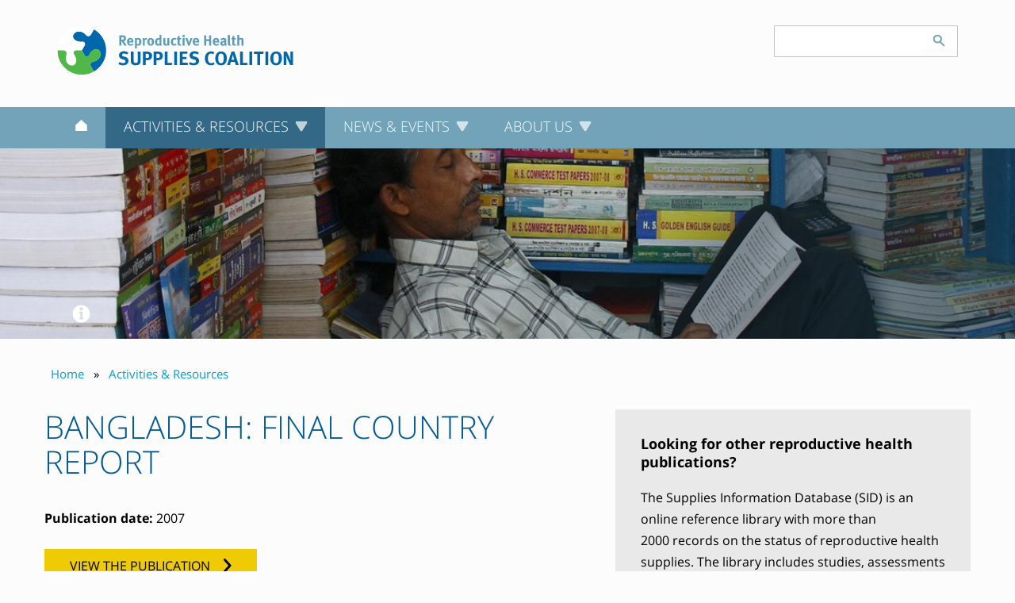

--- FILE ---
content_type: text/html; charset=utf-8
request_url: https://www.rhsupplies.org/activities-resources/publications/bangladesh-final-country-report-366/
body_size: 36768
content:
<!DOCTYPE html> <html dir="ltr" lang="en" prefix="og: http://ogp.me/ns#"> <head> <meta charset="utf-8"> <!-- Designed & Developed by Liquid Light (https://www.liquidlight.co.uk) This website is powered by TYPO3 - inspiring people to share! TYPO3 is a free open source Content Management Framework initially created by Kasper Skaarhoj and licensed under GNU/GPL. TYPO3 is copyright 1998-2026 of Kasper Skaarhoj. Extensions are copyright of their respective owners. Information and contribution at https://typo3.org/ --> <link rel="icon" href="/typo3conf/ext/rhsc/Resources/Public/Images/favicon.ico" type="image/vnd.microsoft.icon"> <title>Bangladesh: Final Country Report - RHSC</title> <meta http-equiv="x-ua-compatible" content="IE=edge" /> <meta name="generator" content="TYPO3 CMS" /> <meta name="viewport" content="width=device-width, initial-scale=1" /> <meta name="robots" content="index,follow" /> <meta name="description" content="Publication- Reproductive Health Supplies Coalition - The Reporoductive Health Supplies Coalition" /> <meta property="og:image" content="https://www.rhsupplies.org/uploads/tx_rhscpublications/_processed_/0/b/csm_DOC52_bc6d3b8955.png" /> <meta property="og:image:width" content="1200" /> <meta property="og:image:height" content="630" /> <meta name="twitter:image" content="https://www.rhsupplies.org/uploads/tx_rhscpublications/_processed_/0/b/csm_DOC52_bc6d3b8955.png" /> <meta name="twitter:card" content="summary" /> <meta property="search:taxonomy:sources" content="[{&quot;id&quot;:&quot;2&quot;,&quot;title&quot;:&quot;DELIVER Country Report&quot;},{&quot;id&quot;:&quot;11&quot;,&quot;title&quot;:&quot;DELIVER Publication&quot;}]" /> <meta property="search:created" content="2007-03-01T11:00:00+00:00" /> <meta name="google-translate-customization" content="cc8e7f4d07165b7f-dc2e21702e35f3ea-g0bfefd92291678b5-12" /> <link rel="stylesheet" href="/typo3temp/assets/compressed/merged-e8f12b54e574d79a58bc7834d22a28ca-5b7bff23c5588dfcd2870812a5caa8dd.css.gzip?1758197330" media="screen"> <link rel="stylesheet" href="/typo3temp/assets/compressed/merged-ee9d25a9869e0ef001a8fbf10752bc6b-e6799e75b32a65077e2875c30b25c139.css.gzip?1758197330" media="print"> <script>
/*<![CDATA[*/
/*TS_inlineJS*/
document.documentElement.className+=' hasJs';
if(localStorage['EXT:CustomFonts'] && localStorage['EXT:CustomFonts'] === 'Loaded') {document.documentElement.className += ' fontsLoaded';}
document.documentElement.className+=' hasJs';(function(w,d){w.errorQ=[];w.onerror=function(m,f,l){errorQ.push({m:m,f:f,l:l});return true}})(window,document);(function(w,d,u){w.readyQ=[];w.bindReadyQ=[];function p(x,y){if(x=="ready"){w.bindReadyQ.push(y);}else{w.readyQ.push(x);}};var a={ready:p,bind:p};w.$=w.jQuery=function(f){if(f===d||f===u){return a}else{p(f)}}})(window,document);

/*]]>*/
</script> <link rel="alternate" type="application/rss+xml" title="News (RSS 2.0)" href="https://www.rhsupplies.org/news-events/news/rss"> <link rel="alternate" type="application/rss+xml" title="Search Results (RSS 2.0)" href="https://www.rhsupplies.org/activities-resources/laptop/course-finder/results/rss"> <link rel="alternate" type="application/rss+xml" title="Supply Information Database (RSS 2.0)" href="https://www.rhsupplies.org/activities-resources/publications/rss"> <link rel="search" type="application/opensearchdescription+xml" title="Reproductive Health Supplies Coalition" href="https://www.rhsupplies.org/open-search"><link rel="icon" href="/typo3conf/ext/rhsc/Resources/Public/Images/favicon.ico" sizes="any"><link rel="icon" href="/typo3conf/ext/rhsc/Resources/Public/Images/favicon.svg" type="image/svg+xml"><link rel="apple-touch-icon" href="/typo3conf/ext/rhsc/Resources/Public/Images/favicon_180.png"><link rel="dns-prefetch" href="https://www.googletagmanager.com"> <link rel="preconnect" crossorigin href="https://www.googletagmanager.com"><script>window.dataLayer = window.dataLayer || [];
function gtag(){dataLayer.push(arguments);}
gtag('consent', 'default', {'ad_storage': 'denied','ad_user_data': 'denied','ad_personalization': 'denied','analytics_storage': 'denied','functionality_storage': 'denied','personalization_storage': 'denied','security_storage': 'granted'});
(function(w,d,s,l,i){w[l]=w[l]||[];w[l].push({'gtm.start':
new Date().getTime(),event:'gtm.js'});var f=d.getElementsByTagName(s)[0],
j=d.createElement(s),dl=l!='dataLayer'?'&l='+l:'';j.async=true;j.src=
'https://www.googletagmanager.com/gtm.js?id='+i+dl;f.parentNode.insertBefore(j,f);
})(window,document,'script','dataLayer','GTM-PRXTSDN');</script><script>gtag('consent', 'update', {'ad_storage': 'granted','ad_user_data': 'granted','ad_personalization': 'granted','analytics_storage': 'granted','functionality_storage': 'granted','personalization_storage': 'granted'});</script><link rel="manifest" href="https://www.rhsupplies.org/manifest.webmanifest"><meta name="theme-color" content="#005a98"><script>if(navigator.serviceWorker)navigator.serviceWorker.register('/sw.js', {scope:'/'})</script> <link rel="canonical" href="https://www.rhsupplies.org/activities-resources/publications/bangladesh-final-country-report-366/"/> </head> <body itemscope itemtype="https://schema.org/WebPage"> <noscript><iframe src="https://www.googletagmanager.com/ns.html?id=GTM-PRXTSDN" height="0" width="0" style="display:none;visibility:hidden"></iframe></noscript> <div class="page" id="top"> <div id="header"><div class="wrapper"><div id="logo"><div class="wrapper"><a href="https://www.rhsupplies.org/" title="Reproductive Health Supplies Coalition - The Reporoductive Health Supplies Coalition"><img src="/assets/rhsc/img/logo_print.png" width="200" height="40" alt="Reproductive Health Supplies Coalition" title="Reproductive Health Supplies Coalition"></a></div></div><div id="mobileNavigation"><div class="wrapper"><ul><li class="menu" data-target="#primaryNavigation"><span>Menu</span></li><li class="search" data-target="#search"><span>Search</span></li><li class="languages" data-target="#localisationNavigation"><span>Languages</span></li></ul></div></div><div id="search"><form action="/search/" method="get" itemprop="potentialAction" itemscope itemtype="https://schema.org/SearchAction"><fieldset><legend>Site search</legend><label><span>Search keyword(s): </span><input name="query" placeholder="" itemprop="query-input" type="text" size="20" autocomplete="off" aria-label="Search keyword(s)" ></label><button class="search" title="Search"><span>Search</span></button></fieldset></form></div><div id="localisationNavigation"><div class="wrapper"><div id="google_translate_element"></div><script>function googleTranslateElementInit() {new google.translate.TranslateElement({pageLanguage: '', includedLanguages: 'en,ar,es,fr,hi,pt,zh-CN,zh-TW', layout: google.translate.TranslateElement.InlineLayout.SIMPLE}, 'google_translate_element');}</script><script src="//translate.google.com/translate_a/element.js?cb=googleTranslateElementInit" async></script></div></div></div><div id="primaryNavigation"><nav><div class="wrapper"><ul class="navigation horizontal" role="list"><li class="first"><a href="/" title="Home"><span>Home</span></a><div class="abstract"><h3><a href="/">Home</a></h3></div></li><li class="active hasChildren"><a href="/activities-resources/" title="Activities &amp; Resources" class="active"><span>Activities &amp; Resources</span></a><div class="abstract"><h3><a href="/activities-resources/">Activities & Resources</a></h3><p class="abstract">Browse the Coalition’s key projects and accomplishments and find the tool or resource you need.</p></div><div class="subNavWrapper"><ul class="subNav"><li class="hasChildren"><a href="/activities-resources/groups/" title="Groups"><span>Groups</span></a><div class="abstractWrap"><div class="abstract"><h3><a href="/activities-resources/groups/">Groups</a></h3><p class="abstract">From established working groups to cross-cutting caucuses, regional forms or discussion groups - these are the vehicles through which Coalition members collaborate.</p></div><ul class="subNav"><li class="hasChildren"><a href="/activities-resources/groups/advocacy-and-accountability-working-group/" title="Advocacy and Accountability Working Group"><span>Advocacy and Accountability Working Group</span></a><ul class="subNav"><li class="first"><a href="/activities-resources/groups/advocacy-and-accountability-working-group/workstreams/" title="Workstreams"><span>Workstreams</span></a></li><li><a href="/activities-resources/groups/advocacy-and-accountability-working-group/innovation-fund/" title="Innovation Fund"><span>Innovation Fund</span></a></li><li class="last"><a href="/activities-resources/groups/advocacy-and-accountability-working-group/webinars/" title="Webinars"><span>Webinars</span></a></li></ul></li><li class="hasChildren"><a href="/activities-resources/groups/market-development-approaches-working-group/" title="Market Development Approaches Working Group"><span>Market Development Approaches Working Group</span></a><ul class="subNav"><li class="first"><a href="/activities-resources/groups/market-development-approaches-working-group/workstreams/" title="Workstreams"><span>Workstreams</span></a></li><li><a href="/activities-resources/groups/market-development-approaches-working-group/innovation-fund/" title="Innovation Fund"><span>Innovation Fund</span></a></li><li class="last"><a href="/activities-resources/groups/market-development-approaches-working-group/webinars/" title="Webinars"><span>Webinars</span></a></li></ul></li><li class="hasChildren"><a href="/activities-resources/groups/systems-strengthening-working-group/" title="Systems Strengthening Working Group"><span>Systems Strengthening Working Group</span></a><ul class="subNav"><li class="last"><a href="/activities-resources/groups/systems-strengthening-working-group/webinars/" title="Webinars"><span>Webinars</span></a></li></ul></li><li class="hasChildren"><a href="/activities-resources/groups/newunderused-rh-technologies-caucus/" title="New/Underused RH Technologies Caucus"><span>New/Underused RH Technologies Caucus</span></a><ul class="subNav"><li class="first"><a href="/activities-resources/groups/newunderused-rh-technologies-caucus/resources/" title="Resources"><span>Resources</span></a></li><li><a href="/activities-resources/groups/newunderused-rh-technologies-caucus/safe-abortion-supplies-workstream/" title="Safe Abortion Supplies workstream"><span>Safe Abortion Supplies workstream</span></a></li><li class="hasChildren"><a href="/activities-resources/groups/newunderused-rh-technologies-caucus/menstrual-health-supplies-workstream/" title="Menstrual Health Supplies Workstream"><span>Menstrual Health Supplies Workstream</span></a><ul class="subNav"><li class="last"><a href="/activities-resources/groups/newunderused-rh-technologies-caucus/menstrual-health-supplies-workstream/menstrual-health-supplies-options/" title="Menstrual Health Supplies Options"><span>Menstrual Health Supplies Options</span></a></li></ul></li><li class="last"><a href="/activities-resources/groups/newunderused-rh-technologies-caucus/webinars/" title="Webinars"><span>Webinars</span></a></li></ul></li><li class="hasChildren"><a href="/activities-resources/groups/maternal-health-supplies-caucus/" title="Maternal Health Supplies Caucus"><span>Maternal Health Supplies Caucus</span></a><ul class="subNav"><li class="first"><a href="/activities-resources/groups/maternal-health-supplies-caucus/resources/" title="Resources"><span>Resources</span></a></li><li><a href="/activities-resources/groups/maternal-health-supplies-caucus/workstreams/" title="Workstreams"><span>Workstreams</span></a></li><li><a href="/activities-resources/groups/maternal-health-supplies-caucus/webinars/" title="Webinars"><span>Webinars</span></a></li><li class="last"><a href="/activities-resources/groups/maternal-health-supplies-caucus/nlum-pph-cof/" title="Catalytic Opportunity Fund for Introduction and Scale-Up of New and Lesser-Used Postpartum Hemorrhage Medicines (NLUM-PPH) "><span>NLUM PPH COF</span></a></li></ul></li><li><a href="/activities-resources/groups/rhsc-manufacturers-group/" title="RHSC Manufacturers Group"><span>RHSC Manufacturers Group</span></a></li><li><a href="/activities-resources/groups/youth-caucus/" title="Youth Caucus"><span>Youth Caucus</span></a></li><li class="hasChildren"><a href="/activities-resources/groups/forolac/" title="ForoLAC"><span>ForoLAC</span></a><ul class="subNav"><li class="first"><a href="/activities-resources/groups/forolac/comite-directivo/" title="Comité Directivo"><span>Comité Directivo</span></a></li><li><a href="/activities-resources/groups/forolac/recursos/" title="Recursos"><span>Recursos</span></a></li><li><a href="/activities-resources/groups/forolac/webinars/" title="Webinars"><span>Webinars</span></a></li><li class="last"><a href="/activities-resources/groups/forolac/hojas-informativas-sobre-indicadores-de-seguridad-anticonceptiva/" title="Hojas Informativas sobre Indicadores de Seguridad Anticonceptiva"><span>Hojas Informativas sobre Indicadores de Seguridad Anticonceptiva</span></a></li></ul></li></ul></div></li><li class="hasChildren"><a href="/activities-resources/tools/" title="Tools"><span>Tools</span></a><div class="abstractWrap"><div class="abstract"><h3><a href="/activities-resources/tools/">Tools</a></h3><p class="abstract">A collection tools to help you accomplish reproductive health supplies-related goals.</p></div><ul class="subNav"><li class="hasChildren"><a href="/activities-resources/tools/rh-viz/" title="Reproductive Health Supplies Visualizer (RH Viz)"><span>RH Viz</span></a><ul class="subNav"><li class="first"><a href="/activities-resources/tools/rh-viz/tool/" title="RH VIZ"><span>Tool</span></a></li><li><a href="/activities-resources/tools/rh-viz/about-the-data/" title="About the data"><span>About the data</span></a></li><li><a href="/activities-resources/tools/rh-viz/how-to-use-the-data/" title="How to use the data"><span>How to use the data</span></a></li><li><a href="/activities-resources/tools/rh-viz/data-providers/" title="Data Providers"><span>Data Providers</span></a></li><li><a href="/activities-resources/tools/rh-viz/countries-in-the-dataset/" title="Countries in the Dataset"><span>Countries in the Dataset</span></a></li><li class="last"><a href="/activities-resources/tools/rh-viz/acronyms/" title="Acronyms"><span>Acronyms</span></a></li></ul></li><li><a href="/activities-resources/tools/market-bookshelf/" title="Market Bookshelf"><span>Market Bookshelf</span></a></li><li><a href="/activities-resources/tools/prequalification/" title="Prequalification"><span>Prequalification</span></a></li><li><a href="https://mnh-standards.rhsupplies.org/" title="Menstrual Product Standards Database" rel="noopener"><span>Menstrual Product Standards Database</span></a></li><li><a href="/activities-resources/tools/micro/" title="MICRO"><span>MICRO</span></a></li><li><a href="/activities-resources/tools/advocacy-pack-for-subcutaneous-dmpa/" title="Advocacy Pack for Subcutaneous DMPA"><span>Advocacy Pack for Subcutaneous DMPA</span></a></li><li class="last"><a href="/activities-resources/tools/" title="+ More"><span>+ More</span></a></li></ul></div></li><li class="hasChildren"><a href="/activities-resources/laptop/" title="LAPTOP"><span>LAPTOP</span></a><div class="abstractWrap"><div class="abstract"><h3><a href="/activities-resources/laptop/">LAPTOP</a></h3><p class="abstract">Are you interested in pursuing a career in supply chain management (SCM)?</p></div><ul class="subNav"><li class="hasChildren"><a href="/activities-resources/laptop/course-finder/" title="Find a supply chain course"><span>Course Finder</span></a><ul class="subNav"><li class="last"><a href="/activities-resources/laptop/course-finder/scholarship-programme/" title="Scholarship Programme"><span>Scholarship Programme</span></a></li></ul></li><li class="hasChildren"><a href="/activities-resources/laptop/scholarships/" title="Scholarships"><span>Scholarships</span></a><ul class="subNav"><li class="first"><a href="/activities-resources/laptop/scholarships/faqs/" title="Frequently asked questions"><span>FAQ's</span></a></li><li><a href="/activities-resources/laptop/scholarships/laptop-scholars/" title="LAPTOP Scholars"><span>LAPTOP Scholars</span></a></li><li><a href="/activities-resources/laptop/scholarships/simplice-kamdem/" title="Simplice Kamdem"><span>Simplice Kamdem</span></a></li><li><a href="/activities-resources/laptop/scholarships/kossivi-afanvi/" title="Kossivi Afanvi"><span>Kossivi Afanvi</span></a></li><li><a href="/activities-resources/laptop/scholarships/wadhah-hubaishi/" title="Wadhah Hubaishi"><span>Wadhah Hubaishi</span></a></li><li class="last"><a href="/activities-resources/laptop/scholarships/clemence-matsika/" title="Clemence Matsika"><span>Clemence Matsika</span></a></li></ul></li><li class="hasChildren"><a href="/activities-resources/laptop/videos/" title="Getting started in Supply Chain Management Video Series"><span>Videos</span></a><ul class="subNav"><li class="first"><a href="/activities-resources/laptop/videos/episode-1-what-is-supply-chain-management-and-why-should-i-care/" title="Episode 1: What is supply chain management, and why should I care?"><span>Episode 1: What is supply chain management, and why should I care?</span></a></li><li><a href="/activities-resources/laptop/videos/episode-2-do-i-have-what-it-takes-supply-chain-education-tomorrows-supply-chain-leaders/" title="Episode 2: Do I have what it takes? Supply Chain Education - Tomorrow's supply chain leaders"><span>Episode 2: Do I have what it takes? Supply Chain Education - Tomorrow's supply chain leaders</span></a></li><li><a href="/activities-resources/laptop/videos/episode-3-women-in-supply-chain-management-is-there-a-place-for-me/" title="Episode 3: Women in Supply Chain Management - Is there a place for me?"><span>Episode 3: Women in Supply Chain Management - Is there a place for me?</span></a></li><li class="last"><a href="/activities-resources/laptop/videos/episode-4-why-not-me-can-i-make-a-difference-as-a-supply-chain-manager/" title="Episode 4: Why not me? Can I make a difference as a Supply Chain Manager?"><span>Episode 4: Why not me? Can I make a difference as a Supply Chain Manager?</span></a></li></ul></li><li class="last"><a href="/activities-resources/laptop/internships/" title="Internships"><span>Internships</span></a></li></ul></div></li><li><a href="https://rhsupplies.org/gfpvan" target="_self" title="Global FP VAN" rel="noopener"><span>Global FP VAN</span></a><div class="abstractWrap"><div class="abstract"><h3><a href="https://rhsupplies.org/gfpvan" target="_self">Global FP VAN</a></h3><p class="abstract">The VAN offers our community a platform to assess supply needs, prioritize them, and act when supply imbalances loom.</p></div></div></li><li><a href="/activities-resources/leap/" title="LEAP/Commodity Gap Analyses"><span>LEAP/Commodity Gap Analyses</span></a><div class="abstractWrap"><div class="abstract"><h3><a href="/activities-resources/leap/">LEAP/Commodity Gap Analyses</a></h3><p class="abstract">Estimate future use and cost of reproductive health supplies</p></div></div></li><li><a href="/activities-resources/compass/" title="Compass - Charting the Way Ahead"><span>Compass</span></a><div class="abstractWrap"><div class="abstract"><h3><a href="/activities-resources/compass/">Compass - Charting the Way Ahead</a></h3><p class="abstract">Sharing the Compass: Charting the way through COVID-19 and reproductive health supplies</p></div></div></li><li><a href="/activities-resources/contraceptive-social-marketing-social-business-statistics-report/" title="Contraceptive Social Marketing &amp; Social Business Statistics Report"><span>Contraceptive Social Marketing Statistics</span></a><div class="abstractWrap"><div class="abstract"><h3><a href="/activities-resources/contraceptive-social-marketing-social-business-statistics-report/">Contraceptive Social Marketing & Social Business Statistics Report</a></h3><p class="abstract">The report aggregates sales data from social marketing organizations operating around the globe</p></div></div></li><li><a href="/activities-resources/innovation-fund/" title="Innovation Fund"><span>Innovation Fund</span></a><div class="abstractWrap"><div class="abstract"><h3><a href="/activities-resources/innovation-fund/">Innovation Fund</a></h3><p class="abstract">Helps translate new ideas into action to advance global RH supply security</p></div></div></li><li><a href="/activities-resources/webinars/" title="Webinars"><span>Webinars</span></a><div class="abstractWrap"><div class="abstract"><h3><a href="/activities-resources/webinars/">Webinars</a></h3><p class="abstract">A fast-growing list of interactive presentations and workshops from thought-leaders in the reproductive health supplies community. </p></div></div></li><li class="active last"><a href="/activities-resources/publications/" title="Supply Information Database" class="active"><span>Publications</span></a><div class="abstractWrap"><div class="abstract"><h3><a href="/activities-resources/publications/">Supply Information Database</a></h3><p class="abstract">An online reference library with 2000+ supplies-related publications</p></div></div></li></ul></div></li><li class="hasChildren"><a href="/news-events/" title="News &amp; Events"><span>News &amp; Events</span></a><div class="abstract"><h3><a href="/news-events/">News & Events</a></h3><p class="abstract">Read the latest news, join our mailing list and find out more about our annual meetings.</p></div><div class="subNavWrapper"><ul class="subNav"><li class="hasChildren"><a href="/news-events/general-membership-meetings/" title="General Membership Meetings"><span>General Membership Meetings</span></a><div class="abstractWrap"><div class="abstract"><h3><a href="/news-events/general-membership-meetings/">General Membership Meetings</a></h3><p class="abstract">Information and resources from our General Membership Meetings</p></div><ul class="subNav"><li class="first"><a href="/news-events/general-membership-meetings/the-time-is-now-virtual-meeting-2025/" title="The Time is Now, Virtual Meeting 2025"><span>The Time is Now, Virtual Meeting 2025</span></a></li><li class="hasChildren"><a href="/news-events/general-membership-meetings/twentieth-meeting-accra-2023/" title="Twentieth Meeting, Accra 2023"><span>Twentieth Meeting, Accra 2023</span></a><ul class="subNav"><li class="first"><a href="/news-events/general-membership-meetings/twentieth-meeting-accra-2023/presentations/" title="Presentations"><span>Presentations</span></a></li><li><a href="https://www.facebook.com/media/set/?set=a.713999800758092" title="Photos (Facebook Album)" rel="noopener"><span>Photos (Facebook Album)</span></a></li><li><a href="/news-events/general-membership-meetings/twentieth-meeting-accra-2023/videos/" title="Videos"><span>Videos</span></a></li><li><a href="/news-events/general-membership-meetings/twentieth-meeting-accra-2023/media-coverage/" title="Media Coverage"><span>Media Coverage</span></a></li><li class="last"><a href="https://www.rhsupplies.org/gmm2023" target="_blank" title="Meeting website" rel="noopener"><span>Meeting website</span></a></li></ul></li><li><a href="/news-events/general-membership-meetings/a-minka-to-bring-our-vision-to-life-virtual-meeting-2021/" title="Reproductive Health Supplies Coalition 2021-2025"><span>A minka to bring our vision to life, Virtual Meeting 2021</span></a></li><li class="hasChildren"><a href="/news-events/general-membership-meetings/nineteenth-meeting-kathmandu-2019/" title="Nineteenth Meeting, Kathmandu 2019"><span>Nineteenth Meeting, Kathmandu 2019</span></a><ul class="subNav"><li class="first"><a href="https://www.facebook.com/pg/rhsupplies/photos/?tab=album&amp;album_id=1727017327398024" title="Photos" rel="noopener"><span>Photos</span></a></li><li class="last"><a href="/news-events/general-membership-meetings/nineteenth-meeting-kathmandu-2019/presentations/" title="Presentations"><span>Presentations</span></a></li></ul></li><li class="hasChildren"><a href="/news-events/general-membership-meetings/eighteenth-meeting-brussels-2018/" title="Eighteenth Meeting, Brussels 2018"><span>Eighteenth Meeting, Brussels 2018</span></a><ul class="subNav"><li class="first"><a href="/news-events/general-membership-meetings/eighteenth-meeting-brussels-2018/presentations/" title="Presentations"><span>Presentations</span></a></li><li><a href="https://www.facebook.com/media/set/?set=a.1289695107796917.1073741847.1537214247" target="_blank" title="Photographs" rel="noopener"><span>Photographs</span></a></li><li><a href="/news-events/general-membership-meetings/eighteenth-meeting-brussels-2018/agenda/" title="Agenda"><span>Agenda</span></a></li><li class="hasChildren"><a href="/news-events/general-membership-meetings/eighteenth-meeting-brussels-2018/conference-information-informations-sur-la-conference/" title="Conference Information / Informations sur la conférence"><span>Conference Information / Informations sur la conférence</span></a><ul class="subNav"><li class="first"><a href="/news-events/general-membership-meetings/eighteenth-meeting-brussels-2018/conference-information-informations-sur-la-conference/general-information-informations-generales/" title="General Information / Informations générales"><span>General Information / Informations générales</span></a></li><li><a href="/news-events/general-membership-meetings/eighteenth-meeting-brussels-2018/conference-information-informations-sur-la-conference/accommodation-hebergement/" title="Accommodation / Hébergement"><span>Accommodation / Hébergement</span></a></li><li class="last"><a href="/news-events/general-membership-meetings/eighteenth-meeting-brussels-2018/conference-information-informations-sur-la-conference/other-information-autre-information/" title="Other information / Autre information"><span>Other information / Autre information</span></a></li></ul></li><li class="hasChildren"><a href="/news-events/general-membership-meetings/eighteenth-meeting-brussels-2018/side-events-autres-evenements/" title="Side events / Autres événements"><span>Side events / Autres événements</span></a><ul class="subNav"><li class="first"><a href="/news-events/general-membership-meetings/eighteenth-meeting-brussels-2018/side-events-autres-evenements/innovation-exposition-exposition-des-innovations/" title="Innovation Exposition / Exposition des Innovations"><span>Innovation Exposition / Exposition des Innovations</span></a></li><li class="last"><a href="/news-events/general-membership-meetings/eighteenth-meeting-brussels-2018/side-events-autres-evenements/parallel-sessions-sessions-paralleles/" title="Parallel Sessions / Sessions Parallèles"><span>Parallel Sessions / Sessions Parallèles</span></a></li></ul></li><li class="last"><a href="/news-events/general-membership-meetings/eighteenth-meeting-brussels-2018/media-pack/" title="Media Pack"><span>Media Pack</span></a></li></ul></li><li class="hasChildren"><a href="/news-events/general-membership-meetings/seventeenth-meeting-seattle-2016/" title="Seventeenth Meeting, Seattle 2016"><span>Seventeenth Meeting, Seattle 2016</span></a><ul class="subNav"><li class="first"><a href="/news-events/general-membership-meetings/seventeenth-meeting-seattle-2016/agenda/" title="Agenda"><span>Agenda</span></a></li><li><a href="/news-events/general-membership-meetings/seventeenth-meeting-seattle-2016/media/" title="Media"><span>Media</span></a></li><li><a href="https://www.facebook.com/media/set/?set=a.854883744611391.1073741846.153721424727630&amp;type=1&amp;l=c716112e75" target="_blank" title="Photos" rel="noopener"><span>Photos</span></a></li><li><a href="/news-events/general-membership-meetings/seventeenth-meeting-seattle-2016/presentations/" title="Presentations"><span>Presentations</span></a></li><li><a href="http://www.rhsupplies.org/fileadmin/uploads/rhsc/General_Membership_Meetings/Seattle_2016/Agenda/Speaker_Catalogue.pdf" target="_blank" title="Speakers Catalogue" rel="noopener"><span>Speakers Catalogue</span></a></li><li><a href="/news-events/general-membership-meetings/seventeenth-meeting-seattle-2016/through-their-eyes/" title="Through their Eyes"><span>Through their Eyes</span></a></li><li><a href="/news-events/general-membership-meetings/seventeenth-meeting-seattle-2016/meeting-in-a-picture/" title="Meeting in a Picture"><span>Meeting in a Picture</span></a></li><li class="last"><a href="/news-events/general-membership-meetings/seventeenth-meeting-seattle-2016/videos/" title="Videos"><span>Videos</span></a></li></ul></li><li class="hasChildren"><a href="/news-events/general-membership-meetings/sixteenth-meeting-oslo-2015/" title="Sixteenth Meeting, Oslo 2015"><span>Sixteenth Meeting, Oslo 2015</span></a><ul class="subNav"><li class="first"><a href="/news-events/general-membership-meetings/sixteenth-meeting-oslo-2015/agenda/" title="Agenda"><span>Agenda</span></a></li><li><a href="http://www.rhsupplies.org/fileadmin/uploads/rhsc/General_Membership_Meetings/Oslo_2015/Documents/Oslo_Info_Pack.pdf" target="_blank" title="Info Pack" rel="noopener"><span>Info Pack</span></a></li><li><a href="http://www.rhsupplies.org/fileadmin/uploads/rhsc/General_Membership_Meetings/Oslo_2015/Documents/Speaker-Catalogue-Oslo-2015.pdf" target="_blank" title="Speaker Catalogue" rel="noopener"><span>Speaker Catalogue</span></a></li><li><a href="/news-events/general-membership-meetings/sixteenth-meeting-oslo-2015/presentations/" title="Presentations"><span>Presentations</span></a></li><li class="last"><a href="https://www.facebook.com/media/set/?set=a.681644718601962.1073741842.153721424727630&amp;type=1&amp;l=e45c4dd206" target="_blank" title="Photographs" rel="noopener"><span>Photographs</span></a></li></ul></li></ul></div></li><li><a href="/news-events/news/" title="News"><span>News</span></a><div class="abstractWrap"><div class="abstract"><h3><a href="/news-events/news/">News</a></h3><p class="abstract">Latest developments in the reproductive health arena</p></div></div></li><li><a href="https://medium.com/its-about-supplies" target="_blank" title="Blog" rel="noopener"><span>Blog</span></a><div class="abstractWrap"><div class="abstract"><h3><a href="https://medium.com/its-about-supplies" target="_blank" rel="noreferrer">Blog</a></h3><p class="abstract">Official blog of the Reproductive Health Supplies Coalition</p></div></div></li><li><a href="/news-events/supplyinsider-newsletter/" title="SupplyInsider Newsletter"><span>SupplyInsider Newsletter</span></a><div class="abstractWrap"><div class="abstract"><h3><a href="/news-events/supplyinsider-newsletter/">SupplyInsider Newsletter</a></h3><p class="abstract">Monthly bulletin reporting news and events on the Coalition and its members.</p></div></div></li><li class="last"><a href="/news-events/rh-alerts/" title="RH Alerts"><span>RH Alerts</span></a><div class="abstractWrap"><div class="abstract"><h3><a href="/news-events/rh-alerts/">RH Alerts</a></h3></div></div></li></ul></div></li><li class="hasChildren"><a href="/about-us/" title="About Us"><span>About Us</span></a><div class="abstract"><h3><a href="/about-us/">About Us</a></h3><p class="abstract">Discover our strategy, read about our history and browse through our list of members.</p></div><div class="subNavWrapper"><ul class="subNav"><li class="first"><a href="/about-us/" title="About Us"><span>About Us</span></a><div class="abstractWrap"><div class="abstract"><h3><a href="/about-us/">About Us</a></h3></div></div></li><li><a href="https://www.rhsupplies.org/strategy-redesign/" title="Our Strategy" rel="noopener"><span>Our Strategy</span></a><div class="abstractWrap"><div class="abstract"><h3><a href="https://www.rhsupplies.org/strategy-redesign/">Our Strategy</a></h3></div></div></li><li><a href="/about-us/members-membership/" title="Members &amp; Membership"><span>Members &amp; Membership</span></a><div class="abstractWrap"><div class="abstract"><h3><a href="/about-us/members-membership/">Members & Membership</a></h3></div></div></li><li><a href="/about-us/secretariat/" title="Secretariat"><span>Secretariat</span></a><div class="abstractWrap"><div class="abstract"><h3><a href="/about-us/secretariat/">Secretariat</a></h3></div></div></li><li><a href="/about-us/the-executive-committee/" title="The Executive Committee"><span>The Executive Committee</span></a><div class="abstractWrap"><div class="abstract"><h3><a href="/about-us/the-executive-committee/">The Executive Committee</a></h3></div></div></li><li class="last"><a href="/about-us/director/" title="Director"><span>Director</span></a><div class="abstractWrap"><div class="abstract"><h3><a href="/about-us/director/">Director</a></h3></div></div></li></ul></div></li></ul></div></nav></div></div> <main id="content"> <div class="container"> <!--TYPO3SEARCH_begin--> <div class="pageLayout oneColumnPage"> <div class="wrapper"> <div class="pageRow contentHeader header"> <div class="wrapper"> <div class="banner" data-copyright="Photo: © De Visu / Shutterstock.com " style="background-image: url(/fileadmin/uploads/rhsc/Routing/Publications-_shutterstock_41760415.jpg);"><div class="wrapper"></div></div><div id="breadcrumb"><div class="wrapper"><ol itemprop="breadcrumb" itemscope itemtype="http://schema.org/BreadcrumbList"><li itemprop="itemListElement" itemscope itemtype="http://schema.org/ListItem"><a href="/" itemprop="item"><span itemprop="name">Home</span></a><meta itemprop="position" content="1"></li><li itemprop="itemListElement" itemscope itemtype="http://schema.org/ListItem"><a href="/activities-resources/" itemprop="item"><span itemprop="name">Activities &amp; Resources</span></a><meta itemprop="position" content="2"></li></ol></div></div> </div> </div> <div class="pageRow content" itemprop="mainContentOfPage" itemscope itemtype="http://schema.org/WebPageElement"> <div class="wrapper"> <div class="pageColumn primary"> <div class="wrapper"> <div class="container"> <div class="layout twoColumn frame-none seventyThirty" id="c12280"> <div class="wrapper"> <div class="column one"> <div class="wrapper"> <div class="container"> <a id="c11742"></a> <!-- BEGIN: Content of extension "ll_catalog", plugin "tx_llcatalog_pi" --> <div class="tx-llcatalog-pi"> <div class="documents single"> <h1>Bangladesh: Final Country Report</h1> <p><strong>Publication date:</strong> 2007</p> <p class="hide">BANGLADESH: FINAL COUNTRY REPORT MARCH 2007 This publication was produced for review by the United States Agency for International Development. It was prepared by the DELIVER project. BANGLADESH: FINAL COUNTRY REPORT The authors’ views expressed in this publication do not necessarily reflect the views of the United States Agency for International Development or the United States Government. DELIVER DELIVER, a six-year worldwide technical assistance support contract, is funded by the U.S. Agency for International Development (USAID). Implemented by John Snow, Inc. (JSI), (contract no. HRN-C-00-00-00010-00) and subcontractors (Manoff Group, Program for Appropriate Technology in Health [PATH], and Crown Agents Consultancy, Inc.), DELIVER strengthens the supply chains of health and family planning programs in developing countries to ensure the availability of critical health products for customers. DELIVER also provides technical management of USAID’s central contraceptive management information system. Recommended Citation DELIVER. 2007. Bangladesh: Final Country Report. Arlington, Va.: DELIVER, for the U.S. Agency for International Development. Abstract The Bangladesh family planning program has evolved over the course of 30 years to become recognized as one of the most effective programs in the world, despite extreme poverty, illiteracy, religious resistance, and the low status of women. This report documents the technical assistance provided by DELIVER to the Ministry of Health and Family Welfare (MOHFW) in logistics management, procurement, contraceptive security, institutional strengthening, and local capacity building. DELIVER’s technical assistance and capacity building have largely contributed to establishing and sustaining an effective and functional logistics system for family planning. DELIVER has also played a pioneering role in raising awareness about contraceptive security and its importance to the Bangladesh family planning program. DELIVER’s interventions and strategies focused on developing national awareness of and commitment to contraceptive security and institutionalizing and optimizing a logistics system that was developed under predecessor projects. The work toward contraceptive security included national and local advocacy, media advocacy, procurement assistance, donor and stakeholder coordination, and supply chain technical assistance. DELIVER’s support has contributed toward significant improvements in logistics management, procurement capacity, and improved contraceptive security. However, continued support is needed for capacity building in public-sector procurement, introduction of modern technologies in automating logistics functions at the subdistrict level, and better and more effective coordination among donors and stakeholders. DELIVER John Snow, Inc. 1616 North Fort Myer Drive, 11th Floor Arlington, VA 22209 USA Phone: 703-528-7474 Fax: 703-528-7480 Email: deliver_project@jsi.com Internet: www.deliver.jsi.com CONTENTS Acronyms. vii Acknowledgments. ix Executive Summary . xi Contraceptive Security.xi Supply Chain. xii Procurement . xiii Lessons Learned and Future Directions. xiii Program Background. 15 Country Context.15 Key Players and Roles .16 Key Challenges .17 Goals and Objectives. 19 DELIVER Objectives .19 Relationship to USAID and Client Objectives .19 DELIVER’s Role in Relation to Other Organizations.20 Summary of Interventions.21 Summary of DELIVER Funding and Staffing.22 Program Results. 23 Element I: Improved Logistics System.23 Element II: Improved Human Capacity in Logistics .27 Element III: Improved Resource Mobilization for Contraceptive Security.28 Element IV: Improved Adoption of Advances in Logistics .30 Lessons Learned and Future Directions. 33 References . 35 Appendices A. Training on Procurement (2000–2006).37 B. Training on Logistics Management (2000–2006).39 C. Computer and LMIS Training (2000–2006).41 D. Orientation on Logistics Monitoring &amp; Supervision (2000–2006).43 E. Overseas Training Sponsored by DELIVER (2000–2006) .45 F. Logistics Monitoring Visits (2001–2006).47 Table 1. Bangladesh M&amp;E Summary Scores (2002, 2004–2006) .27 Bangladesh: Final Country Report v Bangladesh: Final Country Report vi ACRONYMS BCC behavior change communication CA cooperating agency CIDA Canadian International Development Agency CMSD Central Medical Stores Depot DGFP Directorate General of Family Planning DGHS Directorate General of Health Services DP development partner FP family planning FPLM Family Planning Logistics Management [project] FWA field worker assistant GOB Government of Bangladesh HPSP Health and Population Sector Program HNPSP Health, Nutrition, and Population Sector Program IDA International Development Association IEC information, education, and communication IR Intermediate Result (USAID) JSI John Snow, Inc. KfW Kreditanstalt für Wiederaufbau (German Development Bank) LMIS logistics management information system LSAT Logistics System Assessment Tool LSO logistics support officer M&amp;E monitoring and evaluation MCH maternal and child health MOHFW Ministry of Health and Family Welfare MPS Master of Population Sciences MSR medical and surgical requisites NGO nongovernmental organization NIPHP National Integrated Population and Health Program NSDP NGO Service Delivery Program PATH Program for Appropriate Technology in Health PLTM permanent and long-term method Bangladesh: Final Country Report vii PPR public procurement regulation SDP service delivery point SMC Social Marketing Company SO Strategic Objective (USAID) TA technical assistance TFR total fertility rate UFPO upazila family planning officer UHC upazila health complex UNFPA United Nations Population Fund USAID U.S. Agency for International Development WIMS Warehouse Inventory Management System viii Bangladesh: Final Country Report ACKNOWLEDGMENTS The DELIVER project is grateful to the institutions and individuals who contributed to DELIVER’s work throughout the duration of the project. First and foremost, the project thanks the USAID Mission in Dhaka, especially the activity manager Mr. Nasiruzzaman, and the public health nursing staff throughout the DELIVER contract period. Without their vision and support, none of our successes would have been possible. DELIVER was also graced with a strong and supportive working relationship with the dedicated staff of the Directorate General, Ministry of Health and Family Welfare, who worked with DELIVER every day to make the system better. We extend our heartfelt thanks to all directors general and the staff of the directorate throughout the DELIVER contract period. We acknowledge the field-based staff, mainly in the regional and upazila warehouses, who have been actively involved in the design and implementation of the Bangladesh contraceptive delivery logistics system. We would be remiss if we did not mention the contributions of, and express our thanks to, the more than 30,000 grass roots workers who deliver the products to the user at the important last mile of the supply chain. DELIVER also thanks our partners—the Program for Appropriate Technology in Health (PATH), the Centre for Development Services, the Population Sciences Department of Dhaka University, the Bangladesh Center for Communication Programs—and many other collaborating organizations and individuals for their help in improving contraceptive security in Bangladesh. The Bangladesh Country Team also thanks our local staff for their dedication, significant contributions, and ongoing efforts. Key technical staff includes Nurul Hossain, Anwar Hossain, Mahbub Shaheed, Nazmul Khan, Amatur Razzaque, Mahmud Islam, Ranjan Halder, Md. Abdullah, Sirajudding, Shariful Islam, Abdul Mannan, Akhtar Hossain, Sayeedur Rahman, and Shyam Lama. Bangladesh: Final Country Report ix Bangladesh: Final Country Report x EXECUTIVE SUMMARY DELIVER has provided assistance to the Ministry of Health and Family Welfare (MOHFW) in logistics management, procurement, contraceptive security, and institutional strengthening and local capacity building. DELIVER’s technical assistance and capacity building have largely contributed to establishing and sustaining an effective and functional logistics system for family planning (FP). DELIVER has played a pioneering role in raising awareness about contraceptive security and its importance to the Bangladesh family planning program. The Bangladesh family planning program has evolved over the course of 30 years to become recognized as one of the most effective programs in the world, despite extreme poverty, illiteracy, religious resistance, and the low status of women. The key players and stakeholders in the Bangladesh FP program include the MOHFW; the Directorates of Family Planning and Health; the World Bank; the United Nations Population Fund; the U.S. Agency for International Development (USAID); development partners; and private-sector organizations such as the Social Marketing Company (SMC), EngenderHealth, and nongovernmental organizations (NGOs). The success of the program, an outcome of the joint efforts and collaboration of the key players and stakeholders, coupled with determined and sustained commitment from the government, has also ushered in issues such as contraceptive security and the right of users to demand the availability of quality contraceptives when they need them. From 2000 to 2006, the goal of DELIVER has revolved around contraceptive security by ensuring the availability of family planning and reproductive health commodities to users. The activities undertaken by DELIVER directly support an intermediate result of USAID’s National Integrated Population and Health Program (NIPHP)—namely, increased contraceptive prevalence and contraceptive security—and other USAID population and reproductive health priorities. DELIVER’s interventions and strategies focused on developing national awareness of and commitment to contraceptive security and institutionalizing and optimizing a logistics system that was developed under predecessor projects. Contraceptive security work included national and local advocacy, media advocacy, procurement assistance, donor and stakeholder coordination, and supply chain technical assistance (TA). This TA consisted of setting optimum inventory management procedures for each tier in the supply chain, reducing distribution tiers and thereby reducing costs, supporting an improved logistics management information system (LMIS) for the public and NGO sectors, and building capacity in procurement through training of MOHFW procurement personnel in international competitive bidding standards. CONTRACEPTIVE SECURITY Contraceptive security (CS) is recognized as directly affecting fertility rates and improving family health in Bangladesh. The CS initiative began in Bangladesh with the production of a CS white paper with DELIVER’s technical assistance; it was presented at a launch ceremony in June 2002, attended by senior officials of the MOHFW, including from the Directorates of Health and Family Planning, and by donor representatives. The white paper was endorsed at the launch and later published by the MOHFW. At the CS launch a list of 20 key interventions were developed, under three strategic themes; they are required to improve CS in Bangladesh: 1. method mix and reinvigorating permanent and long-term methods (PLTMs) 2. market segmentation and the role of social marketing and the private sector 3. procurement and improvement of the supply chain. Bangladesh: Final Country Report xi The four key pillars of contraceptive security—forecasting, finance, procurement, and distribution—are integrated into DELIVER’s technical assistance. DELIVER has focused most of its efforts on the third strategic theme, providing ongoing support to the supply chain and providing significant reform and capacity building assistance to improve the MOHFW’s procurement system. To facilitate and increase the access to PLTMs, DELIVER assisted in producing medical and surgical requisites kits by using the packaging unit located at the central warehouse. DELIVER, in collaboration with the Directorate General of Family Planning (DGFP) and EngenderHealth, pilot tested these kits in selected warehouses and, based on results, will assist DGFP in preparing a rollout plan for the entire country. Furthermore, to improve market segmentation and assist the MOHFW in focusing its resources on the poorest segment of the market, DELIVER conducted a market segmentation analysis and presented its analysis at a series of workshops that involved the public sector, NGOs, the SMC, and the commercial sector. Finally, DELIVER has functioned as the lead cooperating agency in helping move contraceptive security onto the national agenda, producing Bangla-language advocacy materials that include brochures, press packets, and videos. DELIVER has also worked with news reporters at the national and local level to brief them on the issues surrounding CS in Bangladesh and to connect them with knowledgeable sources for their reporting. SUPPLY CHAIN DELIVER’s supply chain activities supported the operation and maintenance of the national contraceptive and related commodities supply chain, including upgrades as and when needed. The most important activities included the revision of the Supply Procedure Manual to reflect changes in the system that occurred over the last few years; TA to operationalize a Logistics Monitoring and Supervision Cell at DGFP; testing contraceptives by drawing samples from Government of Bangladesh (GOB) stocks, SMC, and commercial distribution and marketing chains; publication of a biannual CS newsletter; and monitoring visits to service delivery sites run by the GOB and by NGOs participating in the NGO Service Delivery Program (NSDP) to ensure product availability. Most notable achievements in supply chain management assistance have been— • Distribution tiers reduced (from five to four). • An LMIS institutionalized with the GOB and NSDP. • Warehouse Inventory Management System (WIMS) institutionalized with the GOB. • Use of commercial carriers for transportation institutionalized with the GOB. • Regular logistics monitoring established. • Capacity building of GOB and NGO logistics staff achieved. • Two hundred and ten USAID-constructed upazila (subdistrict) stores operationalized. • WIMS installed in regional warehouses. • System tools developed (Upazila Logistics Manual, Supply Plan Register, etc.). • Production and use of monthly logistics report and pipeline report institutionalized at the Management Information System and Logistics Unit at DGFP. Bangladesh: Final Country Report xii • An NGO LMIS developed and institutionalized with the NIPHP partners. • About 12,000 MOHFW and NGO logistics and supervisory personnel trained and retrained in logistics management. Bangladesh has an established and well-run LMIS that tracks contraceptives and other selected commodities. The LMIS developed by DELIVER has been institutionalized with DGFP and is fully operated by the staff. DELIVER has provided technical assistance for automating logistics functions. PROCUREMENT Procurement of commodities became central to achieving contraceptive security in Bangladesh because of increased usage of contraceptives, continued increase of the population, a leveling off of donor support for commodities, and the government’s aim of meeting demographic objectives by way of attaining a replacement level of fertility by 2010. DELIVER focused extensive technical assistance on increasing the capacity of the MOHFW and DGFP to procure high-quality, low-cost contraceptives. This effort was driven by the initial inability of the GOB to meet procurement standards for World Bank loans to procure contraceptives, which held up procurements of condoms and pills for nearly three years. Substantial procurement capacity has been built up in the DGFP in the past few years. However, regular turnover of skilled personnel has resulted in a constant loss of institutional memory, necessitating continuous TA through the regular presence of consultants to assist procurement officials in processing and completing procurement under the GOB’s Health, Nutrition, and Population Sector Program. The assistance provided included preparation of procurement plan, writing bidding documents, coordinating with the World Bank for clearance of documents, conducting bid evaluations, contract management, coordinating with the designated bank to facilitate opening letters of credit, tracking procurements, and so on. As a result of improvements in procurement capacity, international tenders resulted in unit prices for condoms and pills from the winning Indian suppliers that were far lower than typically quoted international prices. The estimated savings was as much as U.S.$17.2 million. Forecasts of Bangladesh’s funding needs for 2010 were reduced downward, from $60 million (estimated in 2000 prices) to $40 million for the same volume of commodities at the lower prices. This has considerably improved Bangladesh’s contraceptive security. LESSONS LEARNED AND FUTURE DIRECTIONS DELIVER’s TA support has contributed toward significant improvements in logistics management, procurement capacity, and improved contraceptive security. However, there are areas where further assistance will be required. There is a need for continued support for capacity building in public-sector procurement, introduction of modern technologies in automating logistics functions down to the upazila level, and better and more effective coordination among donors and stakeholders. Some of the major challenges for DELIVER’s successor project include frequent staff turnover and transfers in the DGFP, providing technical assistance to the Central Procurement Technical Unit for further strengthening, and the need to reinforce logistics monitoring and supervision. Bangladesh: Final Country Report xiii xiv Bangladesh: Final Country Report PROGRAM BACKGROUND COUNTRY CONTEXT Bangladesh is a small country in South Asia with an area of 147,570 square kilometers. The country is divided into six administrative divisions, 64 districts, 467 upazilas (subdistricts), and 4,484 unions. To provide health and family planning (FP) services, the unions are organized into 23,500 units. The estimated population is about 140 million, with 834 persons per square kilometer, making Bangladesh one of the most densely populated countries in the world. The Bangladesh FP program evolved through a series of development phases that took place during the last 50 years or so. The family planning effort in the country began in the early 1950s at the behest of private voluntary organizations. Subsequently, the government-run FP program came into being in 1965 as a strategy for economic development. The Bangladesh national FP program has undergone a number of transitional phases—from voluntary and semi-government efforts between 1953 and 1965 to a field-based government family planning program with a community-based distributor approach between 1965 and 1971. Subsequent phases were marked by intensive door-to-door maternal and child health (MCH) and FP service delivery. Attempts were made to integrate health and family planning vertical programs: first, during 1972–1974; next, during 1980–1985; and finally, under the Health and Population Sector Program (HPSP) during 1998–2003. During the Health, Nutrition, and Population Sector Program (HNPSP) 2003– 2006, the FP program was again segregated and reestablished as a vertical program. Under the “Prioritized Family Health–Family Planning Services under HNPSP,” the components are family planning, safe motherhood, child health care, adolescent health care, male involvement, and gender equity. These components are in tune with the United Nations Millennium Development Goals. Bangladesh is widely considered an international success story in family planning despite a low literacy rate, endemic poverty, religious opposition, and the low status of women. It has experienced an increase in contraceptive prevalence, from 8 percent to 54 percent, and a decline in the total fertility rate, from 6.3 to 3.0, in the three decades since its independence in 1971. Success in meeting these population goals can be largely attributed to the commitment of the Government of Bangladesh (GOB) and the Ministry of Health and Family Welfare (MOHFW), which have effectively coordinated donor organizations to ensure that free or affordable contraceptives are available in both public and private health facilities throughout the country. Factors contributing to the success of the FP program include continuous commitment of the government; GOB and nongovernmental organization (NGO) collaboration; a strong information, education, and communication (IEC) program; a cafeteria approach to service delivery; community involvement; effective and efficient service delivery networks; and cooperation and collaboration of development partners. Although Bangladesh has experienced a great deal of success in meeting its population goals, new challenges to contraceptive security (CS) in the country are emerging. Contrary to the practice of using donors to procure contraceptives as has been done in the past, the government (MOHFW and the Directorate General of Family Planning [DGFP]) has undertaken the responsibility of procurement since 2001, using International Development Association (IDA) credit, which requires strict observance of World Bank guidelines and procedures. However, DGFP procurement desk officials were not familiar with World Bank procurement requirements and, as a result, were unable to process procurements. This situation resulted in a significant delay in the procurement of contraceptives and caused shortages that were addressed only when donors covered the shortfall. Another persistent cause for concern in program implementation is the shift in method mix characterized by a dominance of short-term resupply methods, Bangladesh: Final Country Report 15 principally oral contraceptive pills. The oral pill currently accounts for more than one-half of all modern method users. Permanent and long-term methods contribute only to about 12 percent of modern method use. Dependence on comparatively less-reliable short-term methods, besides not being cost-effective, could delay the HNPSP objective of attaining replacement level fertility by 2010. Another area that will need attention in the coming years is the further modernization of the supply chain to enable it to cope with the increased volume of supplies required by higher demand. The increased volume is the result of a combination of increased use and continued expansion of the population of women of reproductive age. The USAID-funded DELIVER project, through its technical assistance, has taken the lead in improving timely procurement of contraceptives as well as promoting the increase of permanent and long-term methods as a means of attaining CS, but full commitment from the government is a prerequisite to move these initiatives forward. The Bangladesh family planning supply chain has received significant support from DELIVER and from its predecessor projects. However, the road to making it efficient is arduous in view of reluctance within the system to adopt and accept innovation. These challenges need to be addressed in future assistance programs to make the investments so far made in these areas sustainable. KEY PLAYERS AND ROLES The key players and stakeholders in the Bangladesh family planning program are many. They include the Ministry of Health and Family Welfare (MOHFW); the Directorates for Family Planning (DGFP) and Health Services (DGHS); the World Bank; donors; and many agencies such as the Social Marketing Company (SMC), EngenderHealth, and the Bangladesh Center for Communication Programs; and a number of NGOs. The success of the family planning program has been the result of concerted effort by the government and private-sector agencies. The role of DELIVER, since its inception, has been to provide technical assistance in health and family planning logistics to the MOHFW and to NGO Service Delivery Program (NSDP) NGOs. DELIVER’s technical assistance contributed to the achievement of these organizations’ own objectives in addition to furthering the achievement of CS goals and objectives. DELIVER’s activities and technical assistance enabled MOHFW/DGFP to streamline procurement and provide accurate long- and short-term forecasting of contraceptive requirements. DELIVER was instrumental in ensuring a reliable flow of condoms from GOB-procured supplies to the SMC. It was mainly in procurement that DELIVER left its mark and helped the government successfully avert potential stockouts at various levels of the supply chain by ensuring timely procurements. This is true not only for contraceptives but also for medical and surgical requisites (MSRs) for surgical contraception. DELIVER has played a key role in coordinating the government and other key stakeholders. It was instrumental in initiating and facilitating the formation of the Logistics Coordination Forum to discuss and make decisions on reviewing forecasts and procurement and on contraceptive supply and distribution. Through the generation of PipeLine reporting, key stakeholders, including the government, were kept informed of the status of contraceptive supplies and stocks. NGOs have played and continue to play a significant role in the family planning sector. Through DELIVER’s activities, regular contraceptive supply to NGOs was maintained, and whenever problems or disruptions occurred, DELIVER technical staff intervened to facilitate and augment supplies. DELIVER technical assistance extended to all levels of the supply chain, including all storage facilities at the district and upazila level, service delivery points (SDPs), the Central Medical Stores Depot (CMSD) Bangladesh: Final Country Report 16 of DGHS, EngenderHealth (lead cooperating agency [CA] for promoting PLTMs), and all National Integrated Population and Health Program (NIPHP) NGOs working in health and family planning. KEY CHALLENGES Since the 1970s, bilateral donors and multilateral agencies have provided almost all of the contraceptives required by the poorest countries. While donor funding remained constant for the 10-year period up to 1999, demand for contraceptives has been growing. In Bangladesh, demographic projections suggested an increase in modern users of 11 million between 2000 and 2015. As donor contributions failed to keep pace with demand, a financing gap for subsidized contraceptives loomed. Projections vary, but even if donor financing remained at year 2000 levels—an optimistic scenario—the gap would reach 60 million by 2010. The key challenges that DELIVER encountered and continues to face are— • How can Bangladesh meet the growing demand for contraceptives. Modern method prevalence rose to 14 percent by 1983, 23 percent by 1989, and 42 percent by 1996–1997. Modern method prevalence, according to the 2004 Bangladesh Demographic and Health Survey is 47 percent. For all methods, prevalence is 58 percent. • Procurement issues that delay processing. The lack of understanding of World Bank and GOB requirements for bid document preparation and bid evaluation delayed the timely processing of procurement requirements. Continuous turnover of trained staff reduces the capacity of responsible agencies to properly implement procurement requirements. • Delays in procurement of contraceptives. • Inadequate policy level commitment for CS. The CS Task Force agreed to in 2002 was never instituted at the MOHFW. • Lack of a policy to involve the private sector in CS. This policy is needed to facilitate the shifting of users who can afford to pay for contraceptives away from the public sector. • Lack of policy for contraceptive pricing in the public sector. Such a policy could generate revenues, decrease misuse and waste, and improve sustainability. • Frequent programmatic changes. This refers to a policy shift of integration of health and family planning under HPSP to reverting back to vertical health and family planning programs under the current HNPSP. • Frequent turnover of key staff (logistics/procurement and policy level). This occurs at both the MOHFW and the Directorate of Family Planning. Bangladesh: Final Country Report 17 Bangladesh: Final Country Report 18 GOALS AND OBJECTIVES DELIVER OBJECTIVES DELIVER and the Family Planning Logistics Management (FPLM) projects that preceded it have been working with the family planning logistics system since 1988. The main focus was on development, maintenance, and improvement of the logistics system for contraceptive availability at SDPs. DELIVER’s current goal is to achieve CS in partnership with the GOB and other stakeholders. DELIVER provides technical assistance in CS, procurement, and logistics management to the Bangladesh National Health and Family Planning Program. It works primarily with the MOHFW/DGFP logistics system but also assists USAID/NIPHP NGOs through the government contraceptive distribution network. The overall goal of DELIVER revolves around CS by ensuring the availability of family planning and reproductive health commodities to end-users. The general objectives of DELIVER are— • Support the MOHFW as it develops and implements a viable logistics system for the MCH and FP Program. • Ensure reliable forecasting, proper storage, efficient distribution, and effective transportation of MCH and FP commodities. • Ensure reliable and timely procurement of MCH and FP commodities for GOB and NGO service delivery programs. • Explore innovative approaches to improve the MCH and FP logistics system. RELATIONSHIP TO USAID AND CLIENT OBJECTIVES The overall objective of DELIVER’s activities over the past six years has been to improve CS by ensuring availability of family planning and reproductive health commodities to users. This objective directly contributed toward achieving the USAID/Bangladesh NIPHP Intermediate Result 3: Increased Contraceptive Prevalence and Contraceptive Security, under Strategic Objective 1: Fertility Reduced and Family Health Improved. Over the project period, DELIVER through its technical assistance to the MOHFW, DGFP, and DGHS has made considerable accomplishments in the areas of forecasting, procurement, and supply chain management of contraceptives and other reproductive health commodities, which are summarized as follows: DELIVER supported the DGFP in estimating contraceptive requirement for the public-sector program, resulting in long-term and short-term projections of contraceptive requirements—one for 2000–2015 and another for 2006–2010. DELIVER also supported institutionalizing PipeLine reports at DGFP. These projections and PipeLine data helped DGFP accurately estimate the amount of contraceptives needed to be procured over the past six years, as well as in the next four years. To build capacity of the procurement personnel of DGFP and DGHS, DELIVER provided procurement training (on public procurement regulations in 2003 and on World Bank procurement guidelines in 2004) to the personnel of the Procurement Unit of the DGFP and to the CMSD of the DGHS. In addition, a procurement consultant from DELIVER provided full-time on-the-job training to the procurement desk officials of DGFP and CMSD. As a result of this technical assistance from DELIVER, both the DGFP and CMSD have made significant progress toward procuring health and family planning and reproductive health commodities on time under HPSP and HNPSP. Bangladesh: Final Country Report 19 With technical support from DELIVER, the DGFP has been able to institutionalize an effective supply chain management system. All the supply officers and storekeepers of regional warehouses and upazila stores were trained by DELIVER in logistics management. Their supervisors were also trained in logistics monitoring and supervision. DELIVER also assisted the DGFP to improve and operationalize the logistics management information system (LMIS) that provides routine logistics information for policy decisions and program improvement. DELIVER played a leading role in coordinating development partners (DPs) in contraceptive procurement and funding. It organized periodic meetings of DPs (World Bank, the United Nations Population Fund [UNFPA], the Canadian International Development Agency [CIDA], Kreditanstalt für Wiederaufbau [KfW], and USAID) for reviewing the stock status of contraceptives and procurement issues and solicited support from DPs to avert stockouts of contraceptives. DELIVER undertook substantial initiatives to raise awareness about the concept of contraceptive security and to increase understanding of barriers to contraceptive security in Bangladesh. These efforts were designed to elicit the support of GOB policymakers, development partners, and other stakeholders to ensure CS in the country. Activities included seminars, orientation workshops, publication of a white paper on CS, production of advocacy and public awareness videos, market segmentation analysis, and media advocacy through print and electronic media. All of these efforts by DELIVER significantly contributed to increased contraceptive prevalence and CS and thereby contributed to achieving USAID/Bangladesh’s strategic objective of reducing fertility and improving family health. Stockout of one or more contraceptives at upazila store level (which is an indicator of Strategic Objective [SO] 1, Intermediate Result [IR] 3) has declined from eight percent in 2000 to less than two percent in 2006. Also, among other programmatic factors, the increased efficiency in the logistics management system has considerably contributed to the increase in the contraceptive prevalence rate (which is another indicator of IR 3), from 53.8 percent in 1999–2000 to 58.1 percent in 2004. Consequently, this led to the decline of the total fertility rate (TFR) (which is an indicator of SO 1), from 3.3 in 1997–1999 to 3.0 in 2001–2003. The demographic target of the HNPSP of Bangladesh is to achieve replacement level of fertility by 2010. To achieve this target, TFR has to be reduced from the current rate of 3, to 2.2, by increasing the contraceptive prevalence rate (CPR) to about 72 percent by 2010 from 58.1 percent in 2004. Ensuring a continuous flow of contraceptives to the users (i.e., ensuring contraceptive security) is an important prerequisite for attaining a CPR of 72 percent. One of the major strategies of HNPSP is to ensure a continuous flow of contraceptives to users through an effective and efficient logistics management system. The bulk of DELIVER’s technical assistance provided to the DGFP was directed to make the family planning logistics system an effective and efficient one, capable of ensuring a continuous flow of contraceptives to users, and thereby contributed significantly to achieving the objectives of HNPSP. DELIVER’S ROLE IN RELATION TO OTHER ORGANIZATIONS The commendable performance in the family planning sector has been the result of effective collaboration among the various sectors and coordination between the GOB and development partners. The coordination mechanisms initiated by DELIVER—the Logistics Coordination Forum and the Forecasting Forum—and made functional at the behest of DELIVER, evolved into a single forum used by the DGFP for planning future activities, evaluating existing activities, and resolving issues and problems. Subsequently, the NIPHP Working Group meets periodically, bringing together representatives of the DGFP, USAID, UNFPA, the World Bank, the European Commission, and other donors. DELIVER and SMC report on the progress of their workplan activities, identify problems, and seek assistance from the DGFP to resolve them. The working group also approves yearly workplans for both DELIVER and SMC and recommends them to the Corporate Steering Group at the MOHFW. Bangladesh: Final Country Report 20 SUMMARY OF INTERVENTIONS DELIVER has worked in the following areas: Logistics management. Adapted the vertical family planning logistics system to meet the requirements of health sector integration, and then assisted in the subsequent resegregation of the family planning program. Activities included adjusting the tiers or levels of distribution, determination of maximum– minimum levels, charting flow of supplies, developing tools and implementing LMIS, instituting monitoring of supplies, and implementing capacity building programs for all levels of supply chain personnel. Forecasting. Established a system of short-term (pipeline analysis) and long-term (demographic and consumption-based) forecasts and supported instituting a forecasting forum for regular review and adjustment of forecasts for procurement-related decisions. Warehousing. Established warehousing practices, developed and implemented store layout design, assisted in implementing a revised protocol on disposal of unusable (damaged, expired, or obsolete) commodities. Distribution. Established monthly shipments to all levels based on a push system of supply, promoted increased use of private/commercial carrier as an efficiency measure, implemented a computerized WIMS at the regional level, and conducted physical inventory of contraceptives and other commodities. LMIS. Established monthly reporting from all levels of the supply chain that has resulted in regular publication of a national logistics report and improved SDP level reporting on contraceptives. Procurement. Provided extensive technical assistance to improve timely procurement of contraceptives and other commodities in association with the MOHFW/DGFP in the following procurement-related areas: • needs assessment of contraceptives and other commodities • preparation of procurement plan detailing commodities, method of procurement, timeline, and other information • preparation of bidding documents, bid evaluation, contract management, pre-shipment inspection, and coordination with the World Bank on IDA credit funded procurements • development of tools, e.g., procurement manuals, primers, procurement video, and so forth • monthly procurement tracking of health and family planning commodities. Capacity building and institutional strengthening. Provided technical assistance and training to improve and sustain system performance and institutionalize capacities in the GOB for procurement and logistics management, including training, monitoring, and supervision. Contraceptive security. From 2002, DELIVER added CS as an explicit workplan component. DELIVER has provided technical assistance, including research, analysis, and communication for a long-term strategic approach to improve contraceptive security through awareness raising, assessment, and planning activities. DELIVER has worked with diverse partners in Bangladesh, including the GOB, DPs, NGOs, and CAs of USAID. Bangladesh: Final Country Report 21 SUMMARY OF DELIVER FUNDING AND STAFFING Over the six-year period of DELIVER assistance, a total of $10,747,286 was provided to Bangladesh. Of this, 83 percent was for population goals and 17 percent for child survival, which proportionately represented the work done by DELIVER in Bangladesh. All of DELIVER’s 26 staff members in Bangladesh (11 technical and 15 administrative) are Bangladeshi nationals. Their work is supplemented by local hire consultants and by external consultants as well as subcontractors, with an emphasis on utilizing the available pool of resources in training, an area in which we have successfully built a great deal of capacity over our time in Bangladesh. Short-term technical assistance from DELIVER’s headquarters is supported in specialized areas, such as market segmentation, policy, communications strategy, and forecasting. . Bangladesh: Final Country Report 22 PROGRAM RESULTS ELEMENT I: IMPROVED LOGISTICS SYSTEM INFRASTRUCTURE AND DISTRIBUTION Since the beginning of FPLM in 1988, DELIVER’s forerunner project, supply chain improvement, including warehousing and distribution, has remained the prime area of operation. Efficiency in supply chain management is a precondition for ensuring a continuous supply of commodities throughout the different tiers of distribution and to the end user. Over the years, FPLM and DELIVER have invested resources, both human and material, to create efficiency in warehousing and distribution. The major results include— • Reduced stockouts from 23 percent to less than 2 percent at the upazila level. • Operationalized 210 USAID-constructed upazila stores by providing store equipment and necessary fixtures such as dunnages, cabinets, and shelves. • Provided technical assistance to strengthen the five-tier distribution system to ensure supplies at all levels, following prescribed maximum–minimum inventory systems. • Reduced distribution tiers from five to four, thus reducing the national pipeline requirement with a one- time savings of $5 million. Also, recurrent savings resulted from management of fewer supplies. • Introduced, funded, and institutionalized use of a commercial carrier with the DGFP central warehouse that covers approximately 50 percent of the upazilas in the country. • Developed MSR kits that directly contribute to the CS efforts by promoting permanent and long-term methods. • Instituted monthly logistics monitoring visits to about 40 upazila stores for troubleshooting and ensuring regular supplies. Conducted joint monitoring visits to problem sites for making on-the-spot management decisions to address management problems. • Trained and retrained approximately 12,000+ DGFP and NGO logistics staff. • Provided logistics internship training to DGFP officials and arranged overseas training and study tours. • Developed new tools such as the Supply Plan Register and Compilation Sheet for ensuring product availability and accurate timely reporting. • Provided computers, printers, accessories, and consumables for the operation of the LMIS. • Supported pest control in warehouses and stores. • Assisted the DGFP in installing a system of disposal of unusable commodities and equipment, increasing the storage capacity in upazila stores. • Rationalized the catchment areas of regional warehouses, increasing the accessibility of upazila stores to receive supplies from regional warehouses. • Funded facility improvements in the DGFP central warehouse to avert product damage. Bangladesh: Final Country Report 23 FORECASTING The Bangladesh family planning program, over the years, has established a reliable system of forecasting its contraceptive needs with technical support from DELIVER. The demand for contraceptives, which is dominated by a high level of use of resupply methods, could not be met without a precise method-specific forecast. DELIVER prepared Projected Contraceptive Commodity Requirements (2000–2015) (Islam and Chakraorty 2002), which was endorsed and published by the MOHFW. DELIVER also prepared a five- year short-term forecast. The other notable achievement was the formation and operationalization of the Forecasting Forum1 at the DGFP to review and adjust the forecasts periodically on the basis of consumption data and program priorities. PROCUREMENT Procurement is an essential component of contraceptive security as it enhances the capacity of the government to make contraceptives available to the users. For Bangladesh, procurement became central to contraceptive security since the government undertook the role of conducting procurements using IDA credits. In 2000, USAID asked DELIVER to investigate the problems that were delaying the procurement of contraceptives and medical supplies under the IDA-financed HPSP program and to propose a technical assistance plan to strengthen the program’s ability to successfully procure these items. DELIVER’s assessment of the HPSP situation identified procurement implementation problems on four levels: operational, organizational, policy, and external. DELIVER carried out the following actions to address the problems in these areas. Operational Problem: MOHFW desk officers were not familiar with World Bank procurement requirements and, therefore, were unable to properly prepare bid documents and evaluate bids in accordance with bank requirements. This contributed to delays in the procurement process. Solutions: DELIVER’s response was to develop a comprehensive training manual on the procurement of goods, designed specifically for desk officers, that provided guidance and step-by-step instructions for developing product specifications, preparing bidding documents, evaluating bids, awarding contracts, and monitoring suppliers’ performance. The training manual, in conjunction with practical exercises, served as the cornerstone for developing a series of workshops to train desk officers to comply with World Bank procurement requirements. These procurement training workshops were held yearly to strengthen the capacity of desk officers to conduct international procurement and to train new personnel entering the procurement system who were replacing previously trained staff transferred to other agencies. In total, DELIVER provided training and retraining to 489 GOB procurement personnel. Organizational Problem: Line directors and MOHFW officials did not understand the overall World Bank procurement process and their roles and responsibilities in helping to support timely implementation of the procurement process. This often resulted in delays in receiving procurement requirements from line directors. Solution: DELIVER/Bangladesh wrote the Procurement Primer for Health and Family Planning Programs in Bangladesh (Woodle, Dickens, and Fox 2003a). This primer provides busy line directors with a quick and simple explanation of procurement and contracting procedures in Bangladesh for World Bank–funded projects and describes the critical points in the process where the directors play a role. With Bangladesh: Final Country Report 24 improved understanding of their responsibilities, line directors were able to contact programs at an earlier point in the procurement process and reduce the delays in receiving requirements. Policy Problem: In the first half of HPSP, there were inconsistencies between the government’s procurement procedures and the good public-sector procurement practices required by the World Bank under IDA guidelines. Solutions: In 2003, the government published the Public Procurement Regulations of 2003 (PPR 2003), which brought the government’s procurement regulations in line with good public-sector procurement practices. To support implementation of the regulations, DELIVER incorporated the new GOB procurement regulations of 2003, along with the updated World Bank IDA procurement guidelines of 2004, into subsequent procurement training workshops. In 2006, when PPR 2003 was officially approved as a government act, DELIVER/Bangladesh revised the training manuals Procurement Primer and Bangladesh Bidder’s Guide (see following) to incorporate the requirements. External Problem: Local suppliers and local representatives of international suppliers had a limited understanding of the World Bank bidding process requirements, which often resulted in poorly prepared supplier bids being rejected. Solutions: DELIVER/Bangladesh addressed this problem by developing the Bangladesh Bidder’s Guide (Woodle, Dickens, and Fox 2003b) to help suppliers understand the documents and procedures they will encounter when they compete for MOHFW contracts financed wholly or in part by the World Bank. DELIVER provided orientation to 103 bidder representatives on GOB procurement requirements. In helping suppliers to prepare bids that meet World Bank requirements, fewer bids are rejected and the number of suppliers competing for the requirement is increased. This increased competition between suppliers traditionally produces more competitive prices for products. Additional areas In addition to addressing the four areas above, DELIVER initiated individual visits and small group presentations to help harmonize expectations among development partners and senior MOHFW personnel so that they could work together more effectively. Furthermore, DELIVER provided limited TA to the CMSD of the DGHS to improve procurement of drugs and equipment for the health sector. The procurement desk officials were provided with training on IDA procurement guidelines and GOB procurement procedures outlined in PPR 2003. Full-time consultancy support was also provided to work as a resource at CMSD to support writing bidding documents and evaluation of bids and to provide on-the-job training. RESULTS OF PROCUREMENT TECHNICAL ASSISTANCE Perhaps the strongest indicator of the overall success of the procurement capacity building assistance program was the MOHFW/DGFP’s ability to successfully conduct an international procurement according to World Bank requirements and achieve significant product savings as a result. In 2002–2003, the DGFP independently conducted a successful international procurement for 446 million condoms that complied with World Bank requirements. The final price per unit was taka 1.27 (about U.S.$.2.5). MOHFW records indicate at the time that the UNFPA per unit price was taka 1.50 plus a 5 percent service fee on the total quantity. The resulting savings achieved by the DGFP by independently procuring its condom requirements was approximately taka 131,035,699 (U.S.$2,271,376). The DGFP also achieved significant savings in pill procurement, obtaining per cycle prices of U.S.$0.07 and Bangladesh: Final Country Report 25 U.S.$0.ll as compared to the CIDA and KfW per cycle price of 23 cents for pills procured in 2000. Overall, by executing procurement between 2001 and 2003, the DGFP achieved a savings of approximately taka 60 crore (U.S.$10 million). An additional benefit resulting from these savings achieved through independent procurement was the allocation by the MOHFW for the first time of U.S.$690,000 of government revenue budget in 2004 and 2005 for contraceptive procurement. DELIVER’s support to DGFP procurement activities has also contributed to reducing the procurement lead time substantially (by almost one-third). MANAGEMENT INFORMATION Bangladesh has an established and well-run LMIS that tracks contraceptives and other selected commodities. Over the last few years, there have been significant developments in LMISs. The activities that DELIVER undertook include the following: • Provided technical assistance for an integrated LMIS under HPSP (2001–2003) through which selected essential health products were identified and grouped with contraceptives and an integrated reporting system was developed. • Revised LMIS forms to collect, compile, analyze, and disseminate information on SDP-level stockouts of contraceptives. • Modified the inventory control system and operationalized and installed a WIMS with additional features and data security. • Developed and institutionalized an NGO LMIS. • Assisted the DGFP in writing, printing, and disseminating the Fieldworker Assistants (FWA) Register Manual (Directorate General of Family Planning 2006) to improve documentation of information related to service delivery and logistics at the field level. • Provided training on the LMIS to 2,653 DGFP supply officers, storekeepers, pharmacists, and upazila family planning officers (UFPOs) during the last six years. DELIVER has further institutionalized the DGFP LMIS system that began in the 1990s. The system is now fully operated by DGFP staff, with DELIVER providing only as-needed information technology support. This process and the results achieved have been described as an “example of successful technical assistance to the government data collection and analysis”(Bornbusch, Johnson, and Raj 2006). Regional supply officers and upazila storekeepers now prepare their own monthly supply plans, while the central LMIS unit prepares its own monthly pipeline and logistics reports. The LMIS has been run entirely by DGFP since 1997. The LMIS unit produces its own, less-detailed monthly national pipeline report as well as a national logistics report that shows stock status at facilities throughout the country. DELIVER has provided technical assistance for automating these logistics functions. EVALUATION DELIVER’s annual workplan with clearly stated objectives and results to be achieved provided the framework for performance measurement. Regular monitoring and evaluation (M&amp;E) exercises using the standard Logistics System Assessment Tool (LSAT) were conducted every year to gain insights into logistics system performance. M&amp;E exercises were carried out for the first time in 2002 and once in each of the years 2004 to 2006. Bangladesh has scored highly in all the relevant logistics areas and indicators. Table 1 shows the summary results for each year. Bangladesh: Final Country Report 26 Table 1. Bangladesh M&amp;E Summary Scores (2002, 2004–2006) Section Maximum Raw Score Possible Score 2002 2004 2005 2006 LMIS 12 7 11 11 10.5 Forecasting 9 6 9 9 8 Obtaining supplies/procurement 9 8 9 9 8 Inventory control 11 (12) 8 12 11 10 Warehousing and storage 7 7 6 6 5.75 Transport and distribution 4 3 4 4 4 Organizational support 12 9.6 10 11.66 11.66 Finance 8 8 7 7 7 Total (all questions weighted equally) 72 (73) 56.67 68 68.66 *64.9 * Score for 2006 in LMIS, Procurement and Storage, is lower because (a) accuracy of SDP-level data is less reliable and percentage of SDPs reporting is less, and (b) there were delays in procurement causing sporadic stockouts. ELEMENT II: IMPROVED HUMAN CAPACITY IN LOGISTICS A logistics system cannot be run efficiently and effectively unless the people involved with the system have adequate knowledge, tools, and skills, and an environment that allows and supports their improved performance. In order to improve human capacity in logistics management, DELIVER provided formal and on-the-job training to public sector and NGO staff in procurement, logistics management, and use of the LMIS. PROCUREMENT TRAINING To improve procurement capacity, DELIVER organized 18 formal training courses and refresher courses for 489 desk officers who were directly involved in procurement from the DGFP and DGHS. The trainings focused on procurement of both goods and services following the GOB’s Public Procurement Regulations of 2003 and World Bank guidelines. In addition, 116 senior officials from the MOHFW, DGFP, DGHS, and development partners were given orientations on procurement of health and family planning commodities. A procurement consultant was contracted by DELIVER and seconded to the DGFP procurement unit to provide on-the-job training and need-based technical support to the procurement staff. As a result of these interventions, the DGFP procurement unit has been able to procure large quantities of contraceptives and other commodities through both international and local competitive bid under HPSP and HNPSP. The procurement unit is now able to procure all contraceptives through international competitive bidding for the national family planning program with limited technical support from the procurement consultant (see appendix A for additional details). LOGISTICS TRAINING To improve capacity in logistics management, 1,824 DGFP staff (storekeepers, pharmacists, and UFPOs) were given training or refresher training on logistics management. Additionally, 621 NGO staff (supported by the USAID-funded NSDP) were also given training in logistics management. This has resulted in a well-functioning supply chain system, managed by well-trained staff, ensuring a regular supply of contraceptives and other commodities to the SDP level without any interruption (see appendix B for additional details). Bangladesh: Final Country Report 27 LMIS TRAINING To further improve the family planning LMIS system that was established in the early 1990s, DELIVER conducted training for 2,653 DGFP staff (supply officers, storekeepers, pharmacists, and UFPOs) on the LMIS, including the WIMS. DELIVER also provided need-based off-site technical support to the Management Information System (MIS) Unit of the DGFP to keep the LMIS operational. The system is now fully operated by DGFP staff, with DELIVER providing only as-needed information technology (IT) support (see appendix C for additional details). ORIENTATION ON MONITORING AND SUPERVISION An effective monitoring and supervision system is an essential requirement for successful implementation of any public health program. Unfortunately, monitoring and supervision has been a missing link in the Bangladesh family planning program, particularly in logistics management. To improve the situation, DELIVER provided orientation training on logistics monitoring and supervision to approximately 150 monitoring cell members and officials of the DGFP (see appendix D for additional details). OVERSEAS TRAINING/STUDY TOUR DELIVER sponsored overseas training on logistics management for the DGFP and SMC staff to improve their knowledge and skills in logistics management. A total of 36 participants attended several courses on logistics management and monitoring and supervision organized by DELIVER/Washington. In addition, a study tour to India was organized for DELIVER and USAID/Dhaka officials to exchange ideas and experiences in procurement, logistics management, and contraceptive security (see appendix E for additional details). ON-THE-JOB TRAINING Logistics support officers (LSOs) from DELIVER, through their routine monitoring visits, provided on- the-job training to supply officers at the regional warehouses and upazila storekeepers to correct any mistakes in warehouse management, recordkeeping, and reporting. Over the past six years, LSOs made a total of 6,720 monitoring visits to upazila stores, SDPs, and NGOs, providing on-the-job training whenever required (see appendix F for additional details). ELEMENT III: IMPROVED RESOURCE MOBILIZATION FOR CONTRACEPTIVE SECURITY Contraceptive security (CS) is a relatively new concept in Bangladesh. In 2002, DELIVER took initiatives to introduce the concept of CS in Bangladesh. DELIVER published a white paper on contraceptive security entitled A Consequence of Success: The Issue of Contraceptive Security in Bangladesh It was shared at a contraceptive security conference held in June 2002, and attended by about 75 technical experts, policymakers, donor representatives, and other stakeholders. The conference recommended 20 priority strategies in three important areas: (a) changing the mix of methods by reinvigorating the use of intrauterine devices, vasectomy, tubal ligation, and other permanent and long- term contraceptive methods; (b) using market segmentation and the role of social marketing and the commercial sector to encourage clients who are willing and able to purchase contraceptives from the private sector, reducing the burden of the public sector; and (c) improving the procurement and rationalization of the supply chain. A behavior change communications strategy for CS and a market segmentation analysis report were published in 2003. DELIVER, in collaboration with the DGFP, undertook a number of activities toward achieving contraceptive security in Bangladesh. These are discussed below. Bangladesh: Final Country Report 28 REINVIGORATION OF PERMANENT AND LONG-TERM METHODS In the late 1970s and early 1980s, sterilization (both male and female) was the most popular method of contraception in Bangladesh. This trend, however, started reversing in the 1990s, and short-term methods, such as oral pills and injectables, gradually became the most popular methods, increasing to 69 percent of CPR in 2004, with PLTMs falling to a mere 12 percent of CPR. This increase in resupply methods has significantly increased the public-sector cost of contraceptive procurement. Therefore, in light of the recommendations of the 2002 CS conference, the DGFP with technical support from EngenderHealth and DELIVER, has taken initiatives to reinvigorate access to and use of PLTMs with a view to increasing the share of these methods and thereby to reduce dependence on short-term resupply methods. Accordingly, actions have been taken in the field to motivate clients to accept PLTMs and provide increased access. As a result, the number of acceptors of PLTMs has increased from 2.3 million in May 2004 to 2.9 million in May 2006, a 28 percent increase over two years. PRIVATE-SECTOR PARTICIPATION The private sector can play an important role in reducing the public-sector burden in procurement and distribution of contraceptives. The government encourages the private sector to participate in the contraceptive market. A market segmentation study was conducted in 2003 that suggests that the private sector can increase its share of the contraceptive market. A dialogue with private-sector representatives was held in 2004, and a study was conducted to identify the barriers to private-sector participation in importing and marketing contraceptives. An initiative is in process to ease the regulatory barriers to private-sector participation in this area. BEHAVIOR CHANGE COMMUNICATION ACTIVITIES FOR CS DELIVER developed and published a behavior change communication (BCC) strategy for contraceptive security in 2003. On the basis of that strategy, the CS IEC Forum was formed at the DGFP in 2005 to coordinate all family planning BCC activities and ensure that contraceptive security issues are addressed in these activities. A video on contraceptive security for service providers and users was developed and distributed to the IEC Unit of the DGFP. MEDIA ADVOCACY DELIVER undertook initiatives to involve press and electronic media in popularizing permanent and long-term methods as well as in motivating clients who can afford to buy contraceptives to purchase them in the market instead of using free contraceptives from the public sector. Toward this end, DELIVER organized three orientation workshops for a total of 130 local journalists working at the district level and below. The participants of these workshops were joined by district family planning officials to explore issues related to contraceptive security, identify topics for reporters, and provide reporters with knowledgeable sources for their stories. In addition, eight members of the Health Journalists’ Forum were oriented on CS issues to encourage news coverage of the issues relating to CS in national print media. DELIVER also organized a television talk show on a popular private-sector TV channel to introduce the concept of contraceptive security to viewers. LINKAGES/COLLABORATION WITH OTHER ORGANIZATIONS DELIVER collaborated with other NIPHP partners, such as the NSDP, SMC, and EngenderHealth in the efforts to achieve CS in the country. DELIVER assisted NSDP NGOs in logistics management and in ensuring a regular supply of contraceptives from GOB supplies to NGO clinics. A quarterly review meeting between DELIVER and NSDP was held regularly to review the stock status at NSDP NGO clinics and to resolve supply problems to ensure contraceptive security. DELIVER also collaborated with SMC and EngenderHealth in ensuring CS. Instances of such collaboration included facilitating the transfer of 100 million condoms from GOB supplies to SMC and collaborative activities with EngenderHealth such as introduction of MSR kits to reinvigorate access to and use of PLTM services. Bangladesh: Final Country Report 29 DELIVER regularly organized half-yearly meetings with the NIPHP partners (NSDP, SMC, and EngenderHealth) to review collaborative activities in contraceptive security. POLICY-LEVEL COMMITMENT At the initiative of and with technical support from DELIVER, a Logistics Coordination Forum chaired by the director general of the DGFP has been constituted. This forum includes representatives from the development partners (UNFPA, CIDA, KfW, and the World Bank), DELIVER, and senior GOB officials. The forum meets every quarter to review the stock status and the status of contraceptive procurements and to make policy decisions as needed. This forum has been playing a significant role in ensuring policy- level commitment to contraceptive security. RESOURCE MOBILIZATION During the course of the DELIVER project, there was no shortage of funds for procuring contraceptives in Bangladesh: there have been adequate funds from IDA credit under HPSP and HNPSP as well as bilateral funding from other donors. However, the challenge was to procure contraceptives in a timely manner using World Bank and IDA credits. DELIVER provided technical assistance to the DGFP to ensure timely procurement of contraceptives following World Bank guidelines so as to avert stockouts due to delays in procurement. However, prior to this intervention, procurement delays did result in potential stockouts of condoms, which were only averted by additional resource mobilization from donors. The DGFP’s procurement capacity was eventually strengthened, and it achieved significant savings in bulk procurements by using IDA credits. In recognition of this achievement, the GOB has provided over U.S.$600,000 from its own revenue sources to procure contraceptives in 2004 and 2005. DONOR COORDINATION DELIVER organized periodic donor coordination meetings to review the stock situation and procurement status of contraceptives. In 2005–2006, a number of such meetings were held to find out ways to procure condoms on an emergency basis to avert an anticipated shortage of condoms due to delays in procurement (see above). It must be noted that there are sufficient funds from the HNPSP IDA credit agreement to meet Bangladesh’s needs for contraceptive procurement through 2009, but the use of these funds requires continued adherence to strict IDA procurement guidelines. INCORPORATION OF CS ISSUES INTO THE MASTER OF POPULATION SCIENCES CURRICULUM DELIVER has taken an initiative to incorporate CS issues into the Master of Population Sciences (MPS) curriculum of the Department of Population Sciences, Dhaka University, since the graduates of this department are likely to play an important role in the field of reproductive health and family planning. An agreement between DELIVER and the Department of Population Sciences has been signed to introduce CS into the MPS curriculum beginning in the 2006–2007 academic year. ELEMENT IV: IMPROVED ADOPTION OF ADVANCES IN LOGISTICS Over the years, DELIVER has invested significant resources in modernizing the logistics practices and systems of the DGFP. A major focus has been the computerization of the warehouses and LMIS, including— • implementation of a WIMS in all regional warehouses, with provision of software, computers, and related accessories, including printers to the central warehouse and all 21 regional warehouses • providing email connection to all regional warehouses for electronic data transfer and provision for data backup Bangladesh: Final Country Report 30 • use of a computerized supply plan worksheet to determine supply quantity • development and implementation of a web-based LMIS through which logistics data are transmitted to a central server, enabling timely generation of reports • assessment of human and material resources needed for launching bar coding at the central warehouse. Bangladesh: Final Country Report 31 Bangladesh: Final Country Report 32 LESSONS LEARNED AND FUTURE DIRECTIONS DELIVER’s technical assistance support over the last few years has contributed toward a significant strengthening of the Bangladesh FP-MCH supply chain. Notable improvements have been achieved in contraceptive procurement as well as in improved supply chain performance. However, there is a scope and need for further improvements, especially in attaining greater efficiency in these two areas. The investments made so far need to be protected and carried on further. In addressing future assistance in logistics and commodity security, the following areas merit consideration: • continuation of dedicated support for institutional strengthening and capacity building for public-sector procurement presently conducted by the MOHFW through the DGFP and DGHS • use of private-sector sources to support forecasting, monitoring and supervision, and training. The private sector could also be considered for executing public-sector procurements selectively, especially for large bulk procurements • introduction and expansion, in phases, of appropriate approaches and state-of-the-art technologies (e.g., bar coding) for supply chain efficiency improvements • capitalizing on the obvious benefits experienced by having a network of field-based staff for problem solving and provision of on-the-job training and technical assistance to address the field needs • taking extra-cautious steps in planning a realistic timeline when contraceptive procurement is done by the GOB, following the requirements of the lending agency, as delays may occur at any step of the process, resulting in stockout • improvement in donor coordination by using the existing Logistics Coordination Forum with analytical support in procurement and supply chain areas • making adjustments in the program as it matures by restructuring field program activities, redefining the role of field-based Logistics Support Officers (LSOs) to continue as troubleshooters, and expanding LSO functions to include field-based training below the upazila level and last mile logistics issues • identifying and increasing the capacity of young professionals in donor agencies, the GOB, NGOs, and in the private sector to function as champions for logistics and commodity security • understanding and emphasizing the need for having a clearly spelled out agreement in writing, through a Memorandum of Understanding with the MOHFW, that involves USAID or the donor consortium, to carry out the agreed-upon activities on contraceptive security by setting up a high-level policy task force • reviewing absorption capacity and timely processing of procurement activities of the MOHFW staff regarding the provision of procurement technical support, thus increasing effectiveness in ensuring timely procurement to avoid stockouts, and discussing and exploring alternative potential strategies. Bangladesh: Final Country Report 33 Some major challenges for DELIVER in the future are— • Staff turnover at all levels within the MOHFW remains a major constraint, while elections in 2007 could lead to a change in government and disruptive policy shifts. These challenges have made capacity building a continuously shifting target. • There are emerging structures in the GOB—notably, cells for procurement and logistics monitoring at the MOHFW and DGFP levels—that need assistance to build GOB capacities. • The Central Procurement Technical Unit housed in the Ministry of Planning, mandated to provide technical support for procurement to ministries, needs technical and capacity building assistance. • There is a need to strengthen monitoring and supervision of the logistics system, which has remained the weakest link in the supply chain. The Monitoring Cell established in the DGFP needs to be strengthened and made functional. Bangladesh: Final Country Report 34 REFERENCES Allan, Bornbusch, J. Timothy Johnson, and Sharmila Raj. 2006. Assessment of the USAID/Bangladesh Component of DELIVER Project: A Success to Build On. Prepared for USAID Mission, Bangladesh, Office of Population, Health and Nutrition. Arlington, Va.: DELIVER, for the U.S. Agency for International Development. Directorate General of Family Planning. 2006. Fieldworker Assistants (FWA) Register Manual. Dhaka, Bangladesh: Ministry of Health and Family Welfare. Islam, M. Ataharul and Nitai Chakraorty. 2002. Projected Contraceptive Commodity Requirements (2000–2015). Prepared for the Ministry of Health and Family Welfare. Dhaka, Bangladesh: DELIVER, for the U.S. Agency for International Development. Ministry of Health and Family Welfare (MOHFW). 2005. Revised Project Implementation Plan (PRIP) of HNPSP 2005. Dhaka, Bangladesh: Ministry of Health and Family Welfare (MOHFW). National Institute of Population Research and Training and Mitra and Associates, Dhaka, and ORC Macro. May 2005. Bangladesh Demographic and Health Survey 2004. Calverton, Md.: National Institute of Population Research and Training and Mitra and Associates, Dhaka, and ORC Macro. Public Procurement Regulations (PPR). 2003. Public Procurement Regulations of 2003. Dhaka, Bangladesh: Ministry of Plan Implementation, Government of Bangladesh. Bangladesh: Final Country Report 35 Bangladesh: Final Country Report 36 APPENDIX A TRAINING ON PROCUREMENT (2000–2006) Year Trainees Content Number of Trainees Duration of Training (days) 2000 DGFP &amp; DGHS desk officers Procurement of goods and services under HPSP 66 3–5 MOHFW, DGFP &amp; DGHS senior officers Workshop on goods and services 58 1 DGFP &amp; DGHS desk officers, professors of medical colleges Orientation on preparation of specifications of medical goods &amp; equipment 28 1 2001 Key procurement officials of DGFP &amp; DGHS Testing the procurement manuals 20 3 DGFP &amp; DGHS desk officers Procurement of goods 20 3 DGFP &amp; DGHS desk officers Procurement of services 16 3 2002 DGFP &amp; DGHS desk officers Bid evaluation 22 2 DGFP &amp; DGHS desk officers Proposal evaluation 17 2 MOHFW, DGFP &amp; DGHS senior officers Orientation on evaluation of bids and proposals 23 1 Expert Group Meeting: MOHFW, DGFP &amp; DGHS senior officers and development partners Review of organization and structure of procurement activities under MOHFW 35 3 DGFP &amp; DGHS desk officers Refresher training on bid evaluation 21 2 DGFP &amp; DGHS desk officers Refresher training on proposal evaluation 24 2 2003 DGFP &amp; DGHS desk officers Training on procurement of goods 31 2 Representatives of bidders’ organizations (goods) Bidders' orientation on procurement of goods 35 1 Representatives of consulting organizations (services) Orientation on procurement of services 19 1 2005 DGFP &amp; DGHS desk officers Training on procurement of goods following PPR 2003 27 6 DGFP &amp; DGHS desk officers Training on procurement of services following PPR 2003 26 3 MOHFW, DGFP &amp; DGHS senior officers Orientation on PPR 2003 34 0.5 DGFP, DGHS core group Training on procurement of goods following PPR 2003 17 3 Representative of bidders' organizations (goods) Orientation on PPR 2003 and World Bank requirements 17 1 Representatives of consulting organizations (services) Orientation on PPR 2003 and World Bank requirements 32 1 Bangladesh: Final Country Report 37 2006 DGFP and DGHS desk officers Proposal evaluation for procurement of services 30 3 2006 Senior GOB officials PPR 2003 and new World Bank guidelines 30 1 2006 DGFP desk officers Bid/tender evaluation 30 3 2006 DGHS desk officers Bid/tender evaluation 30 3 TOTAL 708 Bangladesh: Final Country Report 38 APPENDIX B TRAINING ON LOGISTICS MANAGEMENT (2000–2006) Year Trainees Subject Number of Trainees Duration of Training (days) 2000 Storekeepers, upazila family planning stores Logistics management 290 5 Upazila family planning officers (UFPOs) Logistics management 73 6 Storekeepers, pharmacists, warehouses/district reserve stores Logistics management 55 5 Storekeepers, upazila health complexes (UHCs) Generic storekeeping 384 3 NGO clinic managers, store-in-charge &amp; documentation officers Orientation on logistics management 319 1.5 2001 Storekeepers, UHCs Generic storekeeping 70 3 NGO clinic managers, store-in-charge &amp; documentation officers Orientation on logistics management 258 1.5 2002 Storekeepers, UHCs Unified health &amp; family planning logistics 148 6 Upazila health and family planning officers Orientation on unified health &amp; family planning logistics 243 2 Storekeepers, health district reserve stores Generic storekeeping 87 3 2003 UFPOs Logistics management 42 3 2004 UFPOs Logistics management 38 3 2005 UFPOs Logistics management 16 3 2006 Pharmacists, in-charge as upazila family planning storekeepers Logistics management 132 5 2006 Upazila assistant-cum-typists, pharmacists, and UFPOs (store-in-charge) Logistics management 250 3 2006 NSDP-NGO trainers Logistics management 44 3 TOTAL 2,445 Bangladesh: Final Country Report 39 Bangladesh: Final Country Report 40 APPENDIX C COMPUTER AND LMIS TRAINING (2000–2006) Year Trainees Content Number of Trainees Duration of Training (days) 2000 UFPOs, upazila health and family planning officers, storekeepers, field worker assistants, family planning inspectors, fieldworker assistants (FWAs) Orientation on integrated health &amp; family planning LMIS reporting 1,500 1 2001 Storekeepers &amp; pharmacists, DGFP warehouses Training on AICS and basic computer operation 55 5 2002 UFPOs, upazila storekeepers/ pharmacists SDP reporting on modified forms 1,025 1 2003 Store assistants, CMSD Warehouse Inventory Management System (WIMS) 18 1 2005 Storekeepers, pharmacists, DGFP warehouses WIMS 55 5 TOTAL 2,653 Bangladesh: Final Country Report 41 Bangladesh: Final Country Report 42 APPENDIX D ORIENTATION ON LOGISTICS MONITORING &amp; SUPERVISION (2000–2006) Year Trainees Content Number of Trainees Duration of Training (days) 2006 UFPOs, storekeepers/store-in-charge Monitoring and supervision of LMIS reporting, including SDP level reporting 934 1 2006 Divisional directors (FP), deputy directors (FP), and assistant directors Monitoring and supervision of logistics system 132 1 TOTAL 1,066 Bangladesh: Final Country Report 43 Bangladesh: Final Country Report 44 APPENDIX E OVERSEAS TRAINING SPONSORED BY DELIVER (2000–2006) Year Training Type Country Training Held No. of Participants 2000–2001 Global contraceptive security Turkey 4 2002–2003 Advanced logistics management USA 1 2002–2003 Monitoring and evaluation Thailand 2 2002–2003 Contraceptive security Malaysia 11 2003–2004 Advanced logistics management USA 1 2003–2004 Monitoring and evaluation Thailand 6 2004–2005 Supply chain logistics Ghana 2 2004–2005 Monitoring and evaluation Thailand 7 2004–2005 Study tour India 3 2004–2005 Supply chain logistics Ethiopia 2 Bangladesh: Final Country Report 45 Bangladesh: Final Country Report 46 APPENDIX F LOGISTICS MONITORING VISITS (2001–2006) Year Number of Visits Made Warehouses Upazila Stores SDPs NGOs Total 2001–2002 62 516 143 277 998 2002–2003 82 539 141 384 1,146 2003–2004 86 458 381 246 1,171 2004–2005 108 434 1,338 244 2,124 2005–2006 196 190 705 190 1,281 Total 534 2,137 2,708 1,341 6,720 Bangladesh: Final Country Report 47 Bangladesh: Final Country Report 48 For more information, please visit www.deliver.jsi.com. DELIVER John Snow, Inc. 1616 North Fort Myer Drive, 11th Floor Arlington, VA 22209 USA Phone: 703-528-7474 Fax: 703-528-7480 www.deliver.jsi.com CONTRACEPTIVE SECURITY SUPPLY CHAIN PROCUREMENT LESSONS LEARNED AND FUTURE DIRECTIONS COUNTRY CONTEXT KEY PLAYERS AND ROLES KEY CHALLENGES DELIVER OBJECTIVES RELATIONSHIP TO USAID AND CLIENT OBJECTIVES DELIVER’S ROLE IN RELATION TO OTHER ORGANIZATIONS SUMMARY OF INTERVENTIONS SUMMARY OF DELIVER FUNDING AND STAFFING ELEMENT I: IMPROVED LOGISTICS SYSTEM INFRASTRUCTURE AND DISTRIBUTION FORECASTING PROCUREMENT Operational Organizational Policy External Additional areas RESULTS OF PROCUREMENT TECHNICAL ASSISTANCE MANAGEMENT INFORMATION EVALUATION ELEMENT II: IMPROVED HUMAN CAPACITY IN LOGISTICS PROCUREMENT TRAINING LOGISTICS TRAINING LMIS TRAINING ORIENTATION ON MONITORING AND SUPERVISION OVERSEAS TRAINING/STUDY TOUR ON-THE-JOB TRAINING ELEMENT III: IMPROVED RESOURCE MOBILIZATION FOR CONTRACEPTIVE SECURITY REINVIGORATION OF PERMANENT AND LONG-TERM METHODS PRIVATE-SECTOR PARTICIPATION BEHAVIOR CHANGE COMMUNICATION ACTIVITIES FOR CS MEDIA ADVOCACY LINKAGES/COLLABORATION WITH OTHER ORGANIZATIONS POLICY-LEVEL COMMITMENT RESOURCE MOBILIZATION DONOR COORDINATION INCORPORATION OF CS ISSUES INTO THE MASTER OF POPULATION SCIENCES CURRICULUM ELEMENT IV: IMPROVED ADOPTION OF ADVANCES IN LOGISTICS Year &lt;&lt; /ASCII85EncodePages false /AllowTransparency false /AutoPositionEPSFiles true /AutoRotatePages /All /Binding /Left /CalGrayProfile (Dot Gain 20%) /CalRGBProfile (sRGB IEC61966-2.1) /CalCMYKProfile (U.S. Web Coated \050SWOP\051 v2) /sRGBProfile (sRGB IEC61966-2.1) /CannotEmbedFontPolicy /Warning /CompatibilityLevel 1.4 /CompressObjects /Tags /CompressPages true /ConvertImagesToIndexed true /PassThroughJPEGImages true /CreateJDFFile false /CreateJobTicket false /DefaultRenderingIntent /Default /DetectBlends true /DetectCurves 0.0000 /ColorConversionStrategy /LeaveColorUnchanged /DoThumbnails false /EmbedAllFonts true /EmbedOpenType false /ParseICCProfilesInComments true /EmbedJobOptions true /DSCReportingLevel 0 /EmitDSCWarnings false /EndPage -1 /ImageMemory 1048576 /LockDistillerParams false /MaxSubsetPct 100 /Optimize true /OPM 1 /ParseDSCComments true /ParseDSCCommentsForDocInfo true /PreserveCopyPage true /PreserveDICMYKValues true /PreserveEPSInfo true /PreserveFlatness true /PreserveHalftoneInfo false /PreserveOPIComments false /PreserveOverprintSettings true /StartPage 1 /SubsetFonts true /TransferFunctionInfo /Apply /UCRandBGInfo /Preserve /UsePrologue false /ColorSettingsFile () /AlwaysEmbed [ true ] /NeverEmbed [ true ] /AntiAliasColorImages false /CropColorImages true /ColorImageMinResolution 300 /ColorImageMinResolutionPolicy /OK /DownsampleColorImages true /ColorImageDownsampleType /Bicubic /ColorImageResolution 300 /ColorImageDepth -1 /ColorImageMinDownsampleDepth 1 /ColorImageDownsampleThreshold 1.50000 /EncodeColorImages true /ColorImageFilter /DCTEncode /AutoFilterColorImages true /ColorImageAutoFilterStrategy /JPEG /ColorACSImageDict &lt;&lt; /QFactor 0.15 /HSamples [1 1 1 1] /VSamples [1 1 1 1] &gt;&gt; /ColorImageDict &lt;&lt; /QFactor 0.15 /HSamples [1 1 1 1] /VSamples [1 1 1 1] &gt;&gt; /JPEG2000ColorACSImageDict &lt;&lt; /TileWidth 256 /TileHeight 256 /Quality 30 &gt;&gt; /JPEG2000ColorImageDict &lt;&lt; /TileWidth 256 /TileHeight 256 /Quality 30 &gt;&gt; /AntiAliasGrayImages false /CropGrayImages true /GrayImageMinResolution 300 /GrayImageMinResolutionPolicy /OK /DownsampleGrayImages true /GrayImageDownsampleType /Bicubic /GrayImageResolution 300 /GrayImageDepth -1 /GrayImageMinDownsampleDepth 2 /GrayImageDownsampleThreshold 1.50000 /EncodeGrayImages true /GrayImageFilter /DCTEncode /AutoFilterGrayImages true /GrayImageAutoFilterStrategy /JPEG /GrayACSImageDict &lt;&lt; /QFactor 0.15 /HSamples [1 1 1 1] /VSamples [1 1 1 1] &gt;&gt; /GrayImageDict &lt;&lt; /QFactor 0.15 /HSamples [1 1 1 1] /VSamples [1 1 1 1] &gt;&gt; /JPEG2000GrayACSImageDict &lt;&lt; /TileWidth 256 /TileHeight 256 /Quality 30 &gt;&gt; /JPEG2000GrayImageDict &lt;&lt; /TileWidth 256 /TileHeight 256 /Quality 30 &gt;&gt; /AntiAliasMonoImages false /CropMonoImages true /MonoImageMinResolution 1200 /MonoImageMinResolutionPolicy /OK /DownsampleMonoImages true /MonoImageDownsampleType /Bicubic /MonoImageResolution 1200 /MonoImageDepth -1 /MonoImageDownsampleThreshold 1.50000 /EncodeMonoImages true /MonoImageFilter /CCITTFaxEncode /MonoImageDict &lt;&lt; /K -1 &gt;&gt; /AllowPSXObjects false /CheckCompliance [ /None ] /PDFX1aCheck false /PDFX3Check false /PDFXCompliantPDFOnly false /PDFXNoTrimBoxError true /PDFXTrimBoxToMediaBoxOffset [ 0.00000 0.00000 0.00000 0.00000 ] /PDFXSetBleedBoxToMediaBox true /PDFXBleedBoxToTrimBoxOffset [ 0.00000 0.00000 0.00000 0.00000 ] /PDFXOutputIntentProfile () /PDFXOutputConditionIdentifier () /PDFXOutputCondition () /PDFXRegistryName () /PDFXTrapped /False /Description &lt;&lt; /CHS &lt;[base64]&gt; /CHT &lt;[base64]&gt; /DAN &lt;[base64]&gt; /DEU &lt;[base64]&gt; /ESP &lt;[base64]&gt; /FRA &lt;[base64]&gt; /ITA &lt;[base64]&gt; /JPN &lt;[base64]&gt; /KOR &lt;[base64]&gt; /NLD (Gebruik deze instellingen om Adobe PDF-documenten te maken voor kwaliteitsafdrukken op desktopprinters en proofers. De gemaakte PDF-documenten kunnen worden geopend met Acrobat en Adobe Reader 5.0 en hoger.) /NOR &lt;[base64]&gt; /PTB &lt;[base64]&gt; /SUO &lt;[base64]&gt; /SVE &lt;[base64]&gt; /ENU (Use these settings to create Adobe PDF documents for quality printing on desktop printers and proofers. Created PDF documents can be opened with Acrobat and Adobe Reader 5.0 and later.) &gt;&gt; /Namespace [ (Adobe) (Common) (1.0) ] /OtherNamespaces [ &lt;&lt; /AsReaderSpreads false /CropImagesToFrames true /ErrorControl /WarnAndContinue /FlattenerIgnoreSpreadOverrides false /IncludeGuidesGrids false /IncludeNonPrinting false /IncludeSlug false /Namespace [ (Adobe) (InDesign) (4.0) ] /OmitPlacedBitmaps false /OmitPlacedEPS false /OmitPlacedPDF false /SimulateOverprint /Legacy &gt;&gt; &lt;&lt; /AddBleedMarks false /AddColorBars false /AddCropMarks false /AddPageInfo false /AddRegMarks false /ConvertColors /NoConversion /DestinationProfileName () /DestinationProfileSelector /NA /Downsample16BitImages true /FlattenerPreset &lt;&lt; /PresetSelector /MediumResolution &gt;&gt; /FormElements false /GenerateStructure true /IncludeBookmarks false /IncludeHyperlinks false /IncludeInteractive false /IncludeLayers false /IncludeProfiles true /MultimediaHandling /UseObjectSettings /Namespace [ (Adobe) (CreativeSuite) (2.0) ] /PDFXOutputIntentProfileSelector /NA /PreserveEditing true /UntaggedCMYKHandling /LeaveUntagged /UntaggedRGBHandling /LeaveUntagged /UseDocumentBleed false &gt;&gt; ] &gt;&gt; setdistillerparams &lt;&lt; /HWResolution [2400 2400] /PageSize [612.000 792.000] &gt;&gt; setpagedevice</p> <p class="button"><a href="/uploads/tx_rhscpublications/DOC52.pdf" target="_blank" rel="noopener">View the publication</a></p> </div> </div> <!-- END: Content of extension "ll_catalog", plugin "tx_llcatalog_pi" --> </div> </div> </div> <div class="column two"> <div class="wrapper"> <div class="box cta" id="c12277" > <div class="wrapper standard" > <div class="content"> <div class="container"> <a id="c12278"></a> <header> <h4 class=""> Looking for other reproductive health publications? </h4> </header> <p>The Supplies Information Database (SID) is an online reference library with more than 2000&nbsp;records on the status of reproductive health supplies. The library includes studies, assessments and other publications dating back to 1986, many of which are no longer available even in their country of origin. Explore the database <a href="/activities-resources/publications/">here</a>.</p> </div> </div> </div> </div> </div> </div> </div> </div> </div> </div> </div> </div> </div> <div class="pageRow contentFooter footer"> <div class="wrapper"> </div> </div> </div> </div> <!--TYPO3SEARCH_end--> </div> </main> <div id="footer"><div class="wrapper"><div id="middleFooter"><div class="wrapper"><div class="container"> <a id="c3363"></a> <ul class="social"> <li class="facebook"><a target="_blank" rel="noopener" href="https://www.facebook.com/rhsupplies" title="Follow us on Facebook"><span>Facebook</span></a></li> <li class="twitter"><a target="_blank" rel="noopener" href="https://twitter.com/Rh_Supplies" title="Follow us on Twitter"><span>Twitter</span></a></li> <li class="youtube"><a target="_blank" rel="noopener" href="https://www.youtube.com/channel/UCfcw-_6hiSEQMdR1ltXMeTw" title="Subscribe to us on Youtube"><span>Youtube</span></a></li> </ul> </div><div id="footerNavigation"><div class="wrapper"><ul class="navigation horizontal" role="list"><li class="first"><a href="/terms-conditions/" title="Terms &amp; Conditions"><span>Terms &amp; Conditions</span></a></li><li><a href="/cookies-privacy-policy/" title="Cookies &amp; Privacy Policy"><span>Cookies &amp; Privacy Policy</span></a></li><li><a href="/accessibility-statement/" title="Accessibility Statement"><span>Accessibility Statement</span></a></li><li><a href="/sitemap/" title="Sitemap"><span>Sitemap</span></a></li><li><a href="/search/" title="Search"><span>Search</span></a></li><li><a href="/style-guide/" title="Style guide"><span>Style guide</span></a></li><li class="last"><a href="/contact-us/" title="Contact us"><span>Contact us</span></a></li></ul></div></div></div></div><div id="lowerFooter"><div class="wrapper"><div id="copyright"><div class="wrapper">&copy; 2026 Reproductive Health Supplies Coalition</div></div><div id="credits"><div class="wrapper"><a href="https://www.liquidlight.co.uk" target="_blank" rel="noopener">Web design agency</a> - Liquid Light</div></div></div></div></div></div> </div> <script data-schema="WebSite" type="application/ld+json">{"@context":"http:\/\/schema.org","@type":"WebSite","name":"Reproductive Health Supplies Coalition","url":"https:\/\/www.rhsupplies.org\/","description":"The Reporoductive Health Supplies Coalition","potentialAction":{"@type":"SearchAction","target":"https:\/\/www.rhsupplies.org\/search\/?query={query}","query-input":"required name=query"}}</script> <script data-schema="Organization" type="application/ld+json">{"@context":"http:\/\/schema.org","@type":"Organization","name":"Reproductive Health Supplies Coalition","url":"https:\/\/www.rhsupplies.org\/","description":"The Reporoductive Health Supplies Coalition"}</script> <script src="/typo3temp/assets/compressed/merged-490c5e967509ab02edda0568ce8b1568-c1cf679665f6d189d33b4e8ce9f995a7.js.gzip?1758197330"></script> <script>
/*<![CDATA[*/
/*TS_inlineFooter*/
(function($,d){$.each(readyQ,function(i,f){$(f)});$.each(bindReadyQ,function(i,f){$(d).bind("ready",f)})})(jQuery,document)

/*]]>*/
</script> </body> </html>

--- FILE ---
content_type: image/svg+xml
request_url: https://www.rhsupplies.org/assets/rhsc/img/sprite.svg?1758197188
body_size: 23622
content:
<svg width="2738" height="2275" xmlns="http://www.w3.org/2000/svg" xmlns:xlink="http://www.w3.org/1999/xlink"><svg width="15" height="23" xmlns="http://www.w3.org/2000/svg"><path d="M1.471 17.999c.378 0 .756-.15 1.043-.455l7.06-7.456a1.6 1.6 0 000-2.176L2.514.456A1.422 1.422 0 00.435.448c-.576.6-.58 1.577-.008 2.181l6.03 6.37-6.03 6.371a1.598 1.598 0 00.008 2.182c.286.298.661.447 1.036.447z" fill-rule="evenodd" clip-rule="evenodd"/></svg><svg width="15" height="23" x="15" y="23" xmlns="http://www.w3.org/2000/svg"><path d="M8.529 0c-.378 0-.756.15-1.043.455L.426 7.911a1.6 1.6 0 000 2.176l7.06 7.456a1.422 1.422 0 002.079.008c.576-.6.58-1.577.008-2.181L3.543 9l6.03-6.371A1.598 1.598 0 009.565.447 1.431 1.431 0 008.529 0z" fill-rule="evenodd" clip-rule="evenodd"/></svg><svg width="11" height="14" x="30" y="46" xmlns="http://www.w3.org/2000/svg"><path d="M1.23 9c.19 0 .38-.076.523-.228l3.54-3.729a.795.795 0 000-1.086L1.753.228A.714.714 0 00.71.225a.795.795 0 00-.002 1.09l3.023 3.184L.708 7.686a.795.795 0 00.002 1.09.721.721 0 00.52.224z" fill-rule="evenodd" clip-rule="evenodd"/></svg><svg width="15" height="23" x="41" y="60" xmlns="http://www.w3.org/2000/svg"><path d="M1.471 17.999c.378 0 .756-.15 1.043-.455l7.06-7.456a1.6 1.6 0 000-2.176L2.514.456A1.422 1.422 0 00.435.448c-.576.6-.58 1.577-.008 2.181l6.03 6.37-6.03 6.371a1.598 1.598 0 00.008 2.182c.286.298.661.447 1.036.447z" fill-rule="evenodd" clip-rule="evenodd" fill="#0b97d4"/></svg><svg width="14" height="18" x="56" y="83" xmlns="http://www.w3.org/2000/svg"><path d="M2.611.454L.344 2.722 4.122 6.5.344 10.278l2.267 2.268L8.656 6.5z" fill="#72a3b9"/></svg><svg width="14" height="18" x="70" y="101" xmlns="http://www.w3.org/2000/svg"><path d="M6.389 12.546l2.267-2.268L4.878 6.5l3.778-3.778L6.389.454.344 6.5z" fill="#72a3b9"/></svg><svg width="12" height="18" x="84" y="119" xmlns="http://www.w3.org/2000/svg"><path d="M1.037 12.998a.975.975 0 00.729-.328l4.926-5.385a1.184 1.184 0 000-1.57L1.766.329A.97.97 0 00.314.324a1.182 1.182 0 00-.005 1.575L4.517 6.5.309 11.1a1.184 1.184 0 00.005 1.576.979.979 0 00.723.322z" fill-rule="evenodd" clip-rule="evenodd" fill="#0b97d4"/></svg><svg width="19" height="17" x="96" y="137" xmlns="http://www.w3.org/2000/svg"><path d="M7 12L.072 0h13.855L7 12z" fill="#72a3b9"/></svg><svg width="17" height="15" x="115" y="154" xmlns="http://www.w3.org/2000/svg"><path d="M4.924 9.402L.221 2.109A1.39 1.39 0 010 1.354C0 1.135.05.916.152.717A1.29 1.29 0 011.297 0h9.405c.479 0 .92.275 1.145.718.226.441.199.978-.069 1.392L7.076 9.402C6.835 9.775 6.432 10 6 10s-.835-.225-1.076-.598z" fill-rule="evenodd" clip-rule="evenodd" fill="#72a3b9"/></svg><svg width="17" height="15" x="132" y="169" xmlns="http://www.w3.org/2000/svg"><path d="M4.924 9.402L.221 2.109A1.39 1.39 0 010 1.354C0 1.135.05.916.152.717A1.29 1.29 0 011.297 0h9.405c.479 0 .92.275 1.145.718.226.441.199.978-.069 1.392L7.076 9.402C6.835 9.775 6.432 10 6 10s-.835-.225-1.076-.598z" fill-rule="evenodd" clip-rule="evenodd" fill="#fff"/></svg><svg width="19" height="17" x="149" y="184" xmlns="http://www.w3.org/2000/svg"><path d="M7 12L.072 0h13.855L7 12z" fill="#efcb05"/></svg><svg width="15" height="23" x="168" y="201" xmlns="http://www.w3.org/2000/svg"><path d="M1.471 17.999c.378 0 .756-.15 1.043-.455l7.06-7.456a1.6 1.6 0 000-2.176L2.514.456A1.422 1.422 0 00.435.448c-.576.6-.58 1.577-.008 2.181l6.03 6.37-6.03 6.371a1.598 1.598 0 00.008 2.182c.286.298.661.447 1.036.447z" fill-rule="evenodd" clip-rule="evenodd" fill="#dfa923"/></svg><svg width="12" height="18" x="183" y="224" xmlns="http://www.w3.org/2000/svg"><path d="M1.037 12.998a.973.973 0 00.728-.328l4.926-5.385a1.184 1.184 0 000-1.57L1.765.329A.97.97 0 00.314.324a1.182 1.182 0 00-.005 1.575L4.517 6.5.309 11.1a1.184 1.184 0 00.005 1.576c.2.217.461.322.723.322z" fill-rule="evenodd" clip-rule="evenodd" fill="#dfa923"/></svg><svg width="15" height="23" x="195" y="242" xmlns="http://www.w3.org/2000/svg"><path d="M8.529 0c-.378 0-.756.15-1.043.455L.426 7.911a1.6 1.6 0 000 2.176l7.06 7.456a1.422 1.422 0 002.079.008c.576-.6.58-1.577.008-2.181L3.543 9l6.03-6.371A1.598 1.598 0 009.565.447 1.431 1.431 0 008.529 0z" fill-rule="evenodd" clip-rule="evenodd" fill="#dfa923"/></svg><svg width="14" height="18" x="210" y="265" xmlns="http://www.w3.org/2000/svg"><path d="M2.611.454L.344 2.722 4.122 6.5.344 10.278l2.267 2.268L8.656 6.5z" fill="#909293"/></svg><svg width="14" height="18" x="224" y="283" xmlns="http://www.w3.org/2000/svg"><path d="M6.389 12.546l2.267-2.268L4.878 6.5l3.778-3.778L6.389.454.344 6.5z" fill="#909293"/></svg><svg width="15" height="23" x="238" y="301" xmlns="http://www.w3.org/2000/svg"><path d="M8.529 0c-.378 0-.756.15-1.043.455L.426 7.911a1.6 1.6 0 000 2.176l7.06 7.456a1.422 1.422 0 002.079.008c.576-.6.58-1.577.008-2.181L3.543 9l6.03-6.371A1.598 1.598 0 009.565.447 1.431 1.431 0 008.529 0z" fill-rule="evenodd" clip-rule="evenodd" fill="#909293"/></svg><svg width="17" height="15" x="253" y="324" xmlns="http://www.w3.org/2000/svg"><path d="M7.076.598l4.703 7.293a1.399 1.399 0 01.069 1.392 1.291 1.291 0 01-1.146.717H1.297c-.479 0-.92-.275-1.145-.718A1.402 1.402 0 01.221 7.89L4.924.597C5.164.225 5.568 0 6 0s.835.225 1.076.598z" fill-rule="evenodd" clip-rule="evenodd" fill="#72a3b9"/></svg><svg width="15" height="23" x="270" y="339" xmlns="http://www.w3.org/2000/svg"><path d="M1.471 17.999c.378 0 .756-.15 1.043-.455l7.06-7.456a1.6 1.6 0 000-2.176L2.514.456A1.422 1.422 0 00.435.448c-.576.6-.58 1.577-.008 2.181l6.03 6.37-6.03 6.371a1.598 1.598 0 00.008 2.182c.286.298.661.447 1.036.447z" fill-rule="evenodd" clip-rule="evenodd" fill="#fff"/></svg><svg width="14" height="18" x="285" y="362" xmlns="http://www.w3.org/2000/svg"><path d="M2.611.454L.344 2.722 4.122 6.5.344 10.278l2.267 2.268L8.656 6.5z" fill="#fff"/></svg><svg width="14" height="18" x="299" y="380" xmlns="http://www.w3.org/2000/svg"><path d="M6.389 12.546l2.267-2.268L4.878 6.5l3.778-3.778L6.389.454.344 6.5z" fill="#fff"/></svg><svg width="12" height="18" x="313" y="398" xmlns="http://www.w3.org/2000/svg"><path d="M1.037 12.998a.975.975 0 00.729-.328l4.926-5.385a1.184 1.184 0 000-1.57L1.766.329A.97.97 0 00.314.324a1.182 1.182 0 00-.005 1.575L4.517 6.5.309 11.1a1.184 1.184 0 00.005 1.576.979.979 0 00.723.322z" fill-rule="evenodd" clip-rule="evenodd" fill="#fff"/></svg><svg width="15" height="23" x="325" y="416" xmlns="http://www.w3.org/2000/svg"><path d="M8.529 0c-.378 0-.756.15-1.043.455L.426 7.911a1.6 1.6 0 000 2.176l7.06 7.456a1.422 1.422 0 002.079.008c.576-.6.58-1.577.008-2.181L3.543 9l6.03-6.371A1.598 1.598 0 009.565.447 1.431 1.431 0 008.529 0z" fill-rule="evenodd" clip-rule="evenodd" fill="#fff"/></svg><svg width="12" height="18" x="340" y="439" xmlns="http://www.w3.org/2000/svg"><path d="M1.037 12.998a.973.973 0 00.728-.328l4.926-5.385a1.184 1.184 0 000-1.57L1.765.329A.97.97 0 00.314.324a1.182 1.182 0 00-.005 1.575L4.517 6.5.309 11.1a1.184 1.184 0 00.005 1.576c.2.217.461.322.723.322z" fill-rule="evenodd" clip-rule="evenodd" fill="#efcb05"/></svg><svg width="15" height="23" x="352" y="457" xmlns="http://www.w3.org/2000/svg"><path d="M8.529 0c-.378 0-.756.15-1.043.455L.426 7.911a1.6 1.6 0 000 2.176l7.06 7.456a1.422 1.422 0 002.079.008c.576-.6.58-1.577.008-2.181L3.543 9l6.03-6.371A1.598 1.598 0 009.565.447 1.431 1.431 0 008.529 0z" fill-rule="evenodd" clip-rule="evenodd" fill="#efcb05"/></svg><svg width="17" height="15" x="367" y="480" xmlns="http://www.w3.org/2000/svg"><path d="M7.076.598l4.703 7.293c.147.227.221.491.221.755 0 .219-.05.438-.152.637a1.29 1.29 0 01-1.145.717H1.297c-.479 0-.92-.275-1.145-.718A1.402 1.402 0 01.221 7.89L4.924.597C5.165.225 5.568 0 6 0s.835.225 1.076.598z" fill-rule="evenodd" clip-rule="evenodd" fill="#fff"/></svg><svg width="39" height="39" x="384" y="495" xmlns="http://www.w3.org/2000/svg"><circle cx="17" cy="17.001" r="16.582" fill="#5ab7b2"/><path d="M14.91 26.583c-.361 0-.711-.104-1.011-.3a1.844 1.844 0 01-.795-1.211c-.096-.5.007-1.01.291-1.439L23.496 8.299c.365-.553.97-.882 1.623-.882a1.83 1.83 0 011.809 1.51 1.955 1.955 0 01-.291 1.44L16.533 25.702c-.364.552-.97.881-1.623.881zM25.119 8.012c-.452 0-.873.229-1.126.614L13.89 23.962a1.358 1.358 0 00-.203 1.001 1.242 1.242 0 001.224 1.025 1.35 1.35 0 001.126-.613L26.139 10.04a1.37 1.37 0 00.206-1.003 1.26 1.26 0 00-.541-.822 1.249 1.249 0 00-.685-.203z" fill="#fff"/><path d="M14.91 26.608c-.365 0-.719-.105-1.024-.305a1.874 1.874 0 01-.806-1.227 1.96 1.96 0 01.294-1.458L23.475 8.285c.369-.56.984-.894 1.644-.894a1.862 1.862 0 011.833 1.531 1.984 1.984 0 01-.294 1.459L16.554 25.716a1.969 1.969 0 01-1.644.892zM25.119 7.442c-.644 0-1.243.325-1.602.87L13.416 23.646a1.917 1.917 0 00-.287 1.421c.093.495.372.919.785 1.195.297.193.642.295.997.295.644 0 1.243-.324 1.602-.869l10.104-15.335c.277-.425.379-.93.287-1.422a1.817 1.817 0 00-.786-1.192 1.816 1.816 0 00-.999-.297zM14.91 26.014a1.267 1.267 0 01-1.247-1.046 1.385 1.385 0 01.207-1.02L23.972 8.612a1.371 1.371 0 011.147-.626 1.267 1.267 0 011.25 1.046 1.39 1.39 0 01-.209 1.021L16.057 25.389a1.376 1.376 0 01-1.147.625zM25.119 8.037a1.32 1.32 0 00-1.105.603L13.911 23.976a1.34 1.34 0 00-.2.982 1.209 1.209 0 001.199 1.005c.442 0 .855-.225 1.105-.602l10.103-15.335c.193-.292.265-.642.202-.984a1.243 1.243 0 00-.53-.807c-.2-.13-.432-.198-.671-.198z" fill="#fff"/><path d="M14.908 26.583a1.936 1.936 0 01-1.382-.575l-5.91-5.909c-.754-.753-.772-1.963-.038-2.695a1.84 1.84 0 011.314-.538c.52 0 1.01.204 1.381.576l5.91 5.909c.753.752.771 1.962.038 2.695a1.845 1.845 0 01-1.313.537zm-6.016-9.124c-.342 0-.66.13-.895.363-.499.502-.483 1.336.039 1.856l5.908 5.909c.261.258.602.4.963.4.34 0 .657-.13.893-.363.5-.501.484-1.334-.038-1.855L9.853 17.86a1.355 1.355 0 00-.961-.401z" fill="#fff"/><path d="M14.908 26.608a1.961 1.961 0 01-1.4-.583l-5.91-5.909a1.967 1.967 0 01-.584-1.401 1.865 1.865 0 011.879-1.875c.527 0 1.024.208 1.398.584l5.91 5.909c.369.368.576.855.583 1.372a1.867 1.867 0 01-1.876 1.903zm-6.016-9.717a1.814 1.814 0 00-1.828 1.824c0 .514.202.999.57 1.366l5.91 5.909c.365.366.85.567 1.365.567a1.812 1.812 0 001.826-1.852 1.918 1.918 0 00-.569-1.337l-5.91-5.909a1.913 1.913 0 00-1.364-.568zm6.016 9.123c-.367 0-.715-.146-.981-.408l-5.908-5.909c-.532-.53-.549-1.379-.039-1.892.24-.239.564-.371.913-.371.368 0 .715.146.979.409l5.909 5.909c.532.531.549 1.38.038 1.891a1.287 1.287 0 01-.911.371zm-6.016-8.53c-.335 0-.646.126-.877.355-.49.493-.473 1.311.039 1.821l5.908 5.909c.256.253.592.393.946.393.333 0 .644-.126.875-.355.491-.492.474-1.309-.038-1.82l-5.909-5.909a1.33 1.33 0 00-.944-.394z" fill="#fff"/></svg><svg width="88" height="67" x="423" y="534" xmlns="http://www.w3.org/2000/svg"><path d="M.284 5.227c.405-.859 1.222-1.218 2.013-1.6C5.555 2.049 9.05 1.301 12.608.796 16.359.265 20.14.159 23.918.329c6.344.28 12.546 1.243 18.445 3.751 1.905.809 2.637 1.881 2.621 4.004-.104 14.209-.054 28.419-.054 42.629 0 .265.011.53-.005.795-.059.95-.787 1.651-1.709 1.654-.905.004-1.662-.727-1.711-1.656-.013-.236-.003-.477-.003-.715 0-14.103-.009-28.207.021-42.312.002-.799-.275-1.141-.975-1.438-3.444-1.468-7.061-2.264-10.755-2.769-3.835-.522-7.697-.642-11.556-.461-4.611.216-9.168.779-13.513 2.472-.751.295-1.034.648-1.032 1.488.032 16.113.022 32.229.022 48.344v.982c1.416-.377 2.764-.769 4.128-1.09 2.932-.691 5.919-.928 8.925-.977a78.347 78.347 0 0122.91 3.01c1.172.334 2.614.28 3.802-.051a82.027 82.027 0 0115.775-2.764c3.775-.284 7.56-.396 11.31.071 2.64.327 5.231 1.039 7.843 1.587.254.054.496.16.836.275.016-.338.04-.614.04-.892.001-16.222-.002-32.442.016-48.662.001-.649-.189-.993-.799-1.249-2.936-1.225-6.012-1.867-9.156-2.248-3.739-.451-7.5-.557-11.232-.121-2.753.322-5.463.978-8.191 1.498-.364.07-.709.237-1.072.325-.926.222-1.838-.268-2.125-1.122a1.66 1.66 0 011.056-2.123c1.291-.426 2.601-.818 3.928-1.116C57.166.226 62.698.01 68.25.504c4.415.396 8.749 1.225 12.729 3.278.655.337 1.161.954 1.736 1.442v55.25c-.827 1.175-1.624 1.46-2.686.869-3.325-1.849-6.981-2.449-10.705-2.77-3.56-.306-7.118-.185-10.677.131-4.839.429-9.59 1.269-14.255 2.62-1.904.55-3.886.562-5.784.001-4.456-1.312-9.002-2.128-13.615-2.582-4.301-.42-8.614-.531-12.919-.016-3.042.365-6.019.975-8.755 2.422-1.438.76-2.088.622-3.036-.676L.284 5.227z" fill-rule="evenodd" clip-rule="evenodd"/></svg><svg width="88" height="67" x="511" y="601" xmlns="http://www.w3.org/2000/svg"><path d="M.284 5.228c.405-.859 1.222-1.218 2.013-1.6C5.555 2.05 9.05 1.302 12.608.797 16.36.266 20.14.16 23.918.33c6.344.28 12.546 1.243 18.445 3.751 1.905.809 2.637 1.881 2.621 4.004-.104 14.209-.054 28.419-.054 42.629 0 .265.011.53-.005.795-.059.95-.787 1.651-1.709 1.654-.905.004-1.662-.727-1.711-1.656-.013-.236-.003-.477-.003-.715 0-14.103-.009-28.207.021-42.312.002-.799-.275-1.141-.975-1.438-3.444-1.468-7.061-2.264-10.755-2.769-3.835-.522-7.697-.642-11.556-.461-4.611.216-9.168.779-13.513 2.472-.751.295-1.034.648-1.032 1.488.032 16.113.022 32.229.022 48.344v.982c1.416-.377 2.764-.769 4.128-1.09 2.932-.691 5.919-.928 8.925-.977a78.347 78.347 0 0122.91 3.01c1.172.334 2.614.28 3.802-.051a82.027 82.027 0 0115.775-2.764c3.775-.284 7.56-.396 11.31.071 2.64.327 5.231 1.039 7.843 1.587.254.054.496.16.836.275.016-.338.04-.614.04-.892.001-16.222-.002-32.442.016-48.662.001-.649-.189-.993-.799-1.249-2.936-1.225-6.012-1.867-9.156-2.248-3.739-.451-7.5-.557-11.232-.121-2.753.322-5.463.978-8.191 1.498-.364.07-.709.237-1.072.325-.926.222-1.838-.268-2.125-1.122a1.66 1.66 0 011.056-2.123c1.291-.426 2.601-.818 3.928-1.116C57.166.227 62.698.011 68.25.505c4.415.396 8.749 1.225 12.729 3.278.655.337 1.161.954 1.736 1.442v55.25c-.827 1.175-1.624 1.46-2.686.869-3.325-1.849-6.981-2.449-10.705-2.77-3.56-.306-7.118-.185-10.677.131-4.839.429-9.59 1.269-14.255 2.62-1.904.55-3.886.562-5.784.001-4.456-1.312-9.002-2.128-13.615-2.582-4.301-.42-8.614-.531-12.919-.016-3.042.365-6.019.975-8.755 2.422-1.438.76-2.088.622-3.036-.676L.284 5.228z" fill-rule="evenodd" clip-rule="evenodd" fill="#fff"/></svg><svg width="28" height="24" x="599" y="668" xmlns="http://www.w3.org/2000/svg"><path d="M.458 15.091h22.084V19H.458zM.458 0h22.084v3.91H.458zm0 7.623h22.084v3.912H.458z" fill="#72a3b9"/></svg><svg width="28" height="24" x="627" y="692" xmlns="http://www.w3.org/2000/svg"><path d="M.458 15.091h22.084V19H.458zM.458 0h22.084v3.91H.458zm0 7.623h22.084v3.912H.458z" fill="#fff"/></svg><svg width="87" height="67" x="655" y="716" xmlns="http://www.w3.org/2000/svg"><path d="M76.421.393c-2.875 0-5.215 2.333-5.215 5.201 0 1.418.589 2.768 1.605 3.743l-7.688 19.586a2.646 2.646 0 01-2.162 1.678 2.667 2.667 0 01-2.52-1.099l-4.771-6.66-.071-.097c.049-.279.072-.542.072-.805 0-2.868-2.339-5.201-5.215-5.201-2.875 0-5.214 2.333-5.214 5.201 0 .506.074 1.004.22 1.487a6.878 6.878 0 00-.12.226l-8.538 17.025c-1.578-.985-3.712-1.024-5.331-.094l-7.955-19.828a6.185 6.185 0 00-.658-1.216c.01-.107.017-.215.017-.325 0-2.868-2.34-5.201-5.216-5.201-2.875 0-5.214 2.333-5.214 5.201 0 .319.034.638.107.981a5.813 5.813 0 00-.448 1.082L.364 60.65l3.228.957 11.325-37.984c1.816 1.145 4.335.981 5.986-.343l7.617 18.984c.16.4.367.785.617 1.151a5.01 5.01 0 00-.293 1.682c0 2.868 2.34 5.201 5.215 5.201s5.215-2.333 5.215-5.201c0-.522-.08-1.038-.24-1.54.197-.27.368-.55.512-.836l8.197-16.346c1.816 1.12 4.348.946 6.017-.425l3.946 5.506c1.299 1.813 3.407 2.764 5.666 2.48 2.236-.278 4.063-1.693 4.886-3.787l7.611-19.389c3.125.384 5.767-2.118 5.767-5.168 0-2.866-2.34-5.199-5.215-5.199zm0 3.362c1.019 0 1.848.825 1.848 1.839 0 1.015-.829 1.84-1.848 1.84-.127 0-.268-.02-.438-.061a1.812 1.812 0 01-.789-.42c-.4-.357-.621-.84-.621-1.359 0-1.014.828-1.839 1.848-1.839zM48.609 21.94c0-1.014.829-1.839 1.848-1.839 1.001 0 1.817.794 1.848 1.782l-.007.103c-.007.312-.096.61-.262.888-.34.567-.93.905-1.579.905a1.84 1.84 0 01-1.435-.701 1.806 1.806 0 01-.38-.853c-.014-.093-.033-.187-.033-.285zM32.313 44.538a1.85 1.85 0 01.461-.755 1.834 1.834 0 012.607.037c.202.206.355.474.443.78.057.193.083.352.083.498 0 1.015-.829 1.84-1.849 1.84s-1.848-.825-1.848-1.84c.002-.167.035-.35.103-.56zm-16.48-25.467c.077-.95.88-1.694 1.828-1.694a1.848 1.848 0 011.848 1.838c0 .211-.041.422-.126.645a1.855 1.855 0 01-1.723 1.195 1.846 1.846 0 01-1.621-.985 1.769 1.769 0 01-.224-.849l.018-.15z" fill="#1d1e1c"/></svg><svg width="87" height="67" x="742" y="783" xmlns="http://www.w3.org/2000/svg"><path d="M76.421.393c-2.875 0-5.215 2.333-5.215 5.201 0 1.418.589 2.768 1.605 3.743l-7.688 19.586a2.646 2.646 0 01-2.162 1.678 2.667 2.667 0 01-2.52-1.099l-4.771-6.66-.071-.097c.049-.279.072-.542.072-.805 0-2.868-2.339-5.201-5.215-5.201-2.875 0-5.214 2.333-5.214 5.201 0 .506.074 1.004.22 1.487a6.878 6.878 0 00-.12.226l-8.538 17.025c-1.578-.985-3.712-1.024-5.331-.094l-7.955-19.828a6.185 6.185 0 00-.658-1.216c.01-.107.017-.215.017-.325 0-2.868-2.34-5.201-5.216-5.201-2.875 0-5.214 2.333-5.214 5.201 0 .319.034.638.107.981a5.813 5.813 0 00-.448 1.082L.364 60.65l3.228.957 11.325-37.984c1.816 1.145 4.335.981 5.986-.343l7.617 18.984c.16.4.367.785.617 1.151a5.01 5.01 0 00-.293 1.682c0 2.868 2.34 5.201 5.215 5.201s5.215-2.333 5.215-5.201c0-.522-.08-1.038-.24-1.54.197-.27.368-.55.512-.836l8.197-16.346c1.816 1.12 4.348.946 6.017-.425l3.946 5.506c1.299 1.813 3.407 2.764 5.666 2.48 2.236-.278 4.063-1.693 4.886-3.787l7.611-19.389c3.125.384 5.767-2.118 5.767-5.168 0-2.866-2.34-5.199-5.215-5.199zm0 3.362c1.019 0 1.848.825 1.848 1.839 0 1.015-.829 1.84-1.848 1.84-.127 0-.268-.02-.438-.061a1.812 1.812 0 01-.789-.42c-.4-.357-.621-.84-.621-1.359 0-1.014.828-1.839 1.848-1.839zM48.609 21.94c0-1.014.829-1.839 1.848-1.839 1.001 0 1.817.794 1.848 1.782l-.007.103c-.007.312-.096.61-.262.888-.34.567-.93.905-1.579.905a1.84 1.84 0 01-1.435-.701 1.806 1.806 0 01-.38-.853c-.014-.093-.033-.187-.033-.285zM32.313 44.538a1.85 1.85 0 01.461-.755 1.834 1.834 0 012.607.037c.202.206.355.474.443.78.057.193.083.352.083.498 0 1.015-.829 1.84-1.849 1.84s-1.848-.825-1.848-1.84c.002-.167.035-.35.103-.56zm-16.48-25.467c.077-.95.88-1.694 1.828-1.694a1.848 1.848 0 011.848 1.838c0 .211-.041.422-.126.645a1.855 1.855 0 01-1.723 1.195 1.846 1.846 0 01-1.621-.985 1.769 1.769 0 01-.224-.849l.018-.15z" fill="#fff"/></svg><svg width="39" height="39" x="829" y="850" xmlns="http://www.w3.org/2000/svg"><circle cx="17" cy="17" r="16.582" fill="#c6c892"/><path d="M16.979 25.899c-.413 0-.813-.194-1.123-.546-.443-.503-.65-1.259-.555-2.022a18.551 18.551 0 016.122-11.636l-.926-1.454c-.287-.449-.34-.897-.149-1.26.188-.363.586-.575 1.119-.598l6.521-.281c.55-.024.964.163 1.178.519.207.342.189.787-.052 1.25l-3.02 5.788c-.252.484-.636.762-1.056.762-.393 0-.762-.237-1.038-.671l-.567-.89a14.92 14.92 0 00-4.474 8.926c-.149 1.182-.987 2.09-1.949 2.112l-.031.001zM28.08 8.645c-.022 0-.045 0-.067.002l-6.523.279c-.327.015-.568.126-.662.308-.094.18-.047.442.128.717L22.13 11.8l-.177.153a18.024 18.024 0 00-6.114 11.445c-.076.613.081 1.209.423 1.596.207.236.46.363.717.363H17c.684-.018 1.309-.736 1.422-1.638a15.46 15.46 0 014.883-9.48l.238-.22.916 1.438c.174.272.38.422.581.422.209 0 .42-.173.575-.472l3.018-5.787c.151-.289.176-.545.07-.719-.101-.167-.323-.256-.623-.256z" fill="#fff"/><path d="M16.979 25.925c-.422 0-.827-.197-1.142-.555-.448-.508-.657-1.271-.561-2.042A18.595 18.595 0 0121.39 11.69l-.915-1.436c-.292-.457-.346-.914-.15-1.285.191-.371.597-.588 1.141-.611l6.521-.281.095-.002c.506 0 .898.189 1.105.533.213.351.194.804-.051 1.274l-3.02 5.788c-.257.492-.649.775-1.078.775-.402 0-.778-.243-1.06-.683l-.551-.864a14.925 14.925 0 00-4.444 8.89c-.15 1.194-.999 2.111-1.973 2.135l-.031.002zm11.103-17.8l-.093.003-6.521.281c-.525.021-.915.229-1.098.584-.187.354-.134.793.148 1.234l.937 1.473-.016.014a18.545 18.545 0 00-6.114 11.62c-.095.757.11 1.506.549 2.003.306.347.697.537 1.104.537l.031-.001c.95-.021 1.777-.921 1.926-2.09a14.97 14.97 0 014.48-8.94l.022-.021.017.025.567.89c.271.426.632.659 1.017.659.409 0 .786-.272 1.033-.748l3.02-5.788c.237-.455.256-.89.053-1.226-.197-.328-.574-.509-1.062-.509zM16.979 25.382c-.265 0-.525-.133-.735-.372-.346-.392-.506-.995-.429-1.615a18.046 18.046 0 016.122-11.461l.161-.14-1.163-1.83c-.18-.283-.227-.554-.129-.742s.347-.306.684-.321l6.522-.279c.022-.002.045-.002.068-.002.311 0 .539.096.644.27.11.182.086.446-.069.743l-3.018 5.787c-.16.309-.378.485-.598.485-.21 0-.424-.154-.603-.434l-.899-1.413-.217.199a15.44 15.44 0 00-4.875 9.465c-.114.913-.749 1.642-1.445 1.66h-.021zM28.078 8.67c-.021 0-.042 0-.063.002l-6.523.279c-.318.014-.552.121-.641.294-.09.172-.044.424.127.691l1.185 1.867-.192.167a17.994 17.994 0 00-6.106 11.43c-.075.606.081 1.195.417 1.576.2.229.448.354.698.354h.021c.672-.017 1.285-.727 1.397-1.615a15.484 15.484 0 014.891-9.496l.26-.24.017.025.916 1.438c.168.265.367.41.56.41.2 0 .401-.167.553-.458l3.018-5.787c.147-.28.173-.527.071-.694-.098-.156-.312-.243-.604-.243h-.002z" fill="#fff"/><path d="M17.023 25.899l-.034-.001c-.961-.022-1.799-.931-1.948-2.111a14.912 14.912 0 00-4.476-8.927l-.565.89c-.278.434-.646.671-1.04.671-.418 0-.802-.277-1.054-.762L4.888 9.871c-.241-.463-.261-.908-.052-1.25.215-.355.629-.543 1.177-.519l6.521.281c.534.022.931.234 1.121.598.189.362.134.811-.15 1.26l-.928 1.454A18.562 18.562 0 0118.7 23.332c.096.763-.111 1.519-.556 2.021-.31.352-.708.546-1.121.546zm-6.564-11.88l.239.22a15.487 15.487 0 014.882 9.48c.114.901.739 1.62 1.423 1.638h.021c.254 0 .51-.127.714-.363.343-.387.502-.982.425-1.596a18.025 18.025 0 00-6.115-11.445l-.178-.153 1.176-1.849c.176-.274.223-.537.128-.717-.095-.182-.334-.293-.661-.308l-6.524-.28c-.333-.015-.582.077-.69.255-.105.174-.081.43.07.719l3.018 5.787c.155.299.365.472.573.472.202 0 .409-.149.583-.422l.916-1.438z" fill="#fff"/><path d="M17.023 25.925l-.035-.001c-.973-.023-1.821-.94-1.972-2.134a14.922 14.922 0 00-4.446-8.891l-.549.864c-.283.439-.66.683-1.062.683-.428 0-.819-.283-1.076-.775L4.865 9.883c-.246-.473-.263-.926-.051-1.275.208-.344.6-.533 1.104-.533l.095.002 6.521.281c.542.023.947.24 1.143.611.192.369.139.825-.151 1.285l-.917 1.436a18.6 18.6 0 016.115 11.639c.097.771-.113 1.533-.562 2.041-.314.358-.72.555-1.139.555zm-6.462-11.104l.022.021a14.956 14.956 0 014.482 8.941c.148 1.169.976 2.067 1.925 2.089l.033.001c.405 0 .796-.19 1.103-.537.438-.497.645-1.245.55-2.002a18.56 18.56 0 00-6.115-11.621l-.016-.013.011-.019.928-1.454c.281-.443.334-.882.149-1.234-.186-.354-.576-.562-1.1-.584l-6.521-.281a1.492 1.492 0 00-.093-.003c-.486 0-.863.181-1.062.509-.204.334-.185.769.053 1.225l3.019 5.788c.247.476.623.748 1.031.748.384 0 .746-.233 1.019-.659l.582-.915zm6.462 10.561h-.021c-.696-.019-1.332-.747-1.447-1.66a15.467 15.467 0 00-4.874-9.465l-.218-.199-.899 1.413c-.179.279-.394.434-.604.434-.218 0-.436-.177-.596-.485L5.347 9.632c-.156-.297-.18-.562-.07-.743.106-.174.334-.269.644-.269l.069.001 6.523.279c.335.016.584.133.683.321s.052.459-.129.742l-1.165 1.83.162.14a18.051 18.051 0 016.123 11.461c.078.619-.083 1.223-.431 1.615-.207.24-.467.373-.733.373zm-6.569-11.403l.022.021.239.22a15.509 15.509 0 014.89 9.496c.113.889.728 1.599 1.399 1.615h.02c.251 0 .497-.126.695-.354.338-.382.495-.971.419-1.576a18.007 18.007 0 00-6.107-11.43l-.193-.167.011-.019 1.176-1.849c.172-.268.218-.52.127-.691-.09-.173-.323-.28-.64-.294l-6.524-.279a1.499 1.499 0 00-.067-.002c-.291 0-.505.087-.601.244-.101.167-.076.414.072.694l3.018 5.787c.151.291.352.458.551.458.193 0 .394-.146.562-.41l.931-1.464z" fill="#fff"/></svg><svg width="23" height="23" x="868" y="889" xmlns="http://www.w3.org/2000/svg"><path fill="none" stroke="#FFF" stroke-width="2" stroke-linecap="square" d="M1.428 1.428l14.919 14.919m-14.806.225L16.572 1.541"/></svg><svg width="22" height="23" x="891" y="912" xmlns="http://www.w3.org/2000/svg"><path d="M15.216.046H1.784C.861.046.105.801.105 1.726v14.55c0 .925.756 1.68 1.679 1.68h13.433c.923 0 1.679-.755 1.679-1.68V1.726c0-.925-.756-1.68-1.68-1.68m-.559 15.672H2.344V2.285h12.313v13.433zM4.582 7.88h7.835v1.121H4.582V7.88zm0 2.241h7.835v1.118H4.582v-1.118zm0 2.239h7.835v1.118H4.582V12.36zm0-6.717h7.835v1.12H4.582v-1.12z" fill="#909293"/></svg><svg width="24" height="22" x="913" y="935" xmlns="http://www.w3.org/2000/svg"><path d="M16.625 12.062v2.375H2.375v-2.375H0v4.75h19v-4.75h-2.375zM4.75 7.312h3.562v5.938h2.375V7.312h3.562L9.5.188 4.75 7.312z" fill="#72a3b9"/></svg><svg width="24" height="17" x="937" y="957" xmlns="http://www.w3.org/2000/svg"><path d="M0 .062v11.875h19V.062H0zM16.428 1.25L9.5 6.445 2.572 1.25h13.856zm-15.24 9.5V1.695L9.5 7.93l8.312-6.234v9.055H1.188z" fill="#72a3b9"/></svg><svg width="39" height="39" x="961" y="974" xmlns="http://www.w3.org/2000/svg"><circle cx="17" cy="17" r="16.582" fill="#ff5000"/><path d="M26.873 15.764H7.129c-1.145 0-2.078-.906-2.078-2.021 0-1.113.934-2.021 2.078-2.021h19.744c1.146 0 2.076.908 2.076 2.021 0 1.114-.929 2.021-2.076 2.021zM7.129 12.361c-.793 0-1.438.618-1.438 1.381 0 .762.645 1.382 1.438 1.382h19.744c.793 0 1.438-.62 1.438-1.382 0-.763-.645-1.381-1.438-1.381H7.129z" fill="#fff"/><path d="M26.873 15.789H7.129c-1.159 0-2.104-.918-2.104-2.047s.944-2.047 2.104-2.047h19.744c1.158 0 2.102.918 2.102 2.047s-.944 2.047-2.102 2.047zM7.129 11.746c-1.132 0-2.053.896-2.053 1.996s.921 1.996 2.053 1.996h19.744c1.131 0 2.051-.896 2.051-1.996s-.92-1.996-2.051-1.996H7.129zm19.744 3.403H7.129c-.807 0-1.463-.632-1.463-1.407s.656-1.406 1.463-1.406h19.744c.807 0 1.463.631 1.463 1.406s-.656 1.407-1.463 1.407zM7.129 12.387c-.779 0-1.412.607-1.412 1.355s.633 1.356 1.412 1.356h19.744c.779 0 1.412-.608 1.412-1.356s-.633-1.355-1.412-1.355H7.129zm19.744 9.892H7.129c-1.145 0-2.078-.907-2.078-2.021 0-1.113.934-2.02 2.078-2.02h19.744c1.146 0 2.076.906 2.076 2.02 0 1.114-.929 2.021-2.076 2.021zM7.129 18.877c-.793 0-1.438.618-1.438 1.381 0 .762.645 1.381 1.438 1.381h19.744c.793 0 1.438-.619 1.438-1.381 0-.763-.645-1.381-1.438-1.381H7.129z" fill="#fff"/><path d="M26.873 22.305H7.129c-1.159 0-2.104-.918-2.104-2.047 0-1.127.944-2.045 2.104-2.045h19.744c1.158 0 2.102.918 2.102 2.045 0 1.129-.944 2.047-2.102 2.047zM7.129 18.264c-1.132 0-2.053.895-2.053 1.994 0 1.101.921 1.996 2.053 1.996h19.744c1.131 0 2.051-.896 2.051-1.996s-.92-1.994-2.051-1.994H7.129zm19.744 3.4H7.129c-.807 0-1.463-.631-1.463-1.406s.656-1.406 1.463-1.406h19.744c.807 0 1.463.631 1.463 1.406s-.656 1.406-1.463 1.406zM7.129 18.902c-.779 0-1.412.607-1.412 1.355s.633 1.355 1.412 1.355h19.744c.779 0 1.412-.607 1.412-1.355s-.633-1.355-1.412-1.355H7.129z" fill="#fff"/></svg><svg width="40" height="44" x="1000" y="1013" xmlns="http://www.w3.org/2000/svg"><path d="M32.292 4.034h-2.689v5.381h-8.069V4.034h-8.069v5.381H5.396V4.034h-2.69a2.698 2.698 0 00-2.689 2.69V36.31c0 1.48 1.21 2.69 2.689 2.69h29.586c1.479 0 2.69-1.21 2.69-2.69V6.725a2.697 2.697 0 00-2.69-2.691M8.086 36.31H2.712c-.001 0-.004-.002-.005-.005v-5.374h5.379v5.379zm0-8.069H2.707v-5.379h5.379v5.379zm0-8.067H2.707v-5.381h5.379v5.381zm8.069 16.136h-5.379v-5.379h5.379v5.379zm0-8.069h-5.379v-5.379h5.379v5.379zm0-8.067h-5.379v-5.381h5.379v5.381zm8.07 16.136h-5.379v-5.379h5.379v5.379zm0-8.069h-5.379v-5.379h5.379v5.379zm0-8.067h-5.379v-5.381h5.379v5.381zm8.067 16.131l-.004.005h-5.375v-5.379h5.379v5.374zm0-8.064h-5.379v-5.379h5.379v5.379zm0-8.067h-5.379v-5.381h5.379v5.381zM10.775 1.345C10.775.604 10.173 0 9.431 0c-.743 0-1.345.604-1.345 1.345v5.38h2.689v-5.38zm16.138 0a1.345 1.345 0 00-2.689 0v5.38h2.688v-5.38z" fill="#909293"/></svg><svg width="25" height="25" x="1040" y="1057" xmlns="http://www.w3.org/2000/svg"><g fill="#fff" fill-rule="evenodd"><path d="M17.74 19.999H.26a.26.26 0 01-.26-.26V2.261A.26.26 0 01.26 2h7.672a.26.26 0 01.26.26V3.6a.26.26 0 01-.26.26H2.119a.26.26 0 00-.26.26v13.76c0 .143.118.26.26.26h13.762a.26.26 0 00.26-.26v-5.814a.26.26 0 01.26-.26h1.338a.26.26 0 01.261.26v7.672a.26.26 0 01-.26.26"/><path d="M20 .265v7.173a.265.265 0 01-.452.187l-2.056-2.056a.266.266 0 00-.374-.002l-4.365 4.356a.263.263 0 01-.373 0l-2.303-2.302a.266.266 0 010-.374l4.364-4.365a.263.263 0 000-.374L12.385.452A.265.265 0 0112.572 0h7.163c.147 0 .265.119.265.265"/></g></svg><svg width="32" height="32" x="1065" y="1082" xmlns="http://www.w3.org/2000/svg"><path d="M14.991 23.128v-8.783h2.949l.441-3.423h-3.39V8.736c0-.992.275-1.667 1.696-1.667l1.813-.001V4.007a24.163 24.163 0 00-2.641-.135c-2.614 0-4.403 1.596-4.403 4.524v2.525H8.5v3.423h2.956v8.783h3.535z" fill="#fff"/></svg><svg width="67" height="67" x="1097" y="1114" xmlns="http://www.w3.org/2000/svg"><path d="M61.923 28.894c-.048-.338-.091-.678-.135-1.017-.095-.743-.193-1.512-.339-2.27-1.862-9.735-7.198-17.093-15.86-21.869C40.374.861 34.587-.337 28.464.185a31.016 31.016 0 00-27.6 23.839C.641 24.98.511 25.957.386 26.9c-.06.454-.12.907-.19 1.359a2.474 2.474 0 01-.061.265L.07 33.125l.008.109c.048.326.093.654.138.981.099.727.198 1.452.333 2.173 1.67 8.919 6.4 15.929 14.062 20.836 4.128 2.645 8.775 4.191 13.815 4.597.072.005.144.028.216.047l4.418.065.053-.008c.348-.05.696-.095 1.045-.141a40.062 40.062 0 002.237-.334c9.127-1.711 16.243-6.614 21.148-14.574 2.443-3.964 3.882-8.42 4.272-13.242.008-.089.032-.177.053-.266l.063-4.37-.008-.104zm-13.235.392c-.237-4.771-1.28-9.315-3.104-13.529l5.979-3.063c4.14 4.688 6.462 10.264 6.912 16.593h-9.787zm-8.872 20.576c-2.05 3.172-4.387 5.822-7.103 8.051v-9.108c2.408.1 4.747.449 7.103 1.057zm1.778-3.074l-.02.038-.025-.008c-2.725-.799-5.614-1.269-8.824-1.435V32.712h12.544l-.011.185a34.98 34.98 0 01-.166 2.141 35.392 35.392 0 01-3.498 11.75zm2.491-34.109a39.179 39.179 0 00-6.174-8.418c3.397.893 8.808 3.738 11.115 5.928l-4.941 2.49zM32.71 18.562c.334-.037.667-.072 1.001-.107 1.264-.135 2.569-.273 3.85-.494 1.277-.22 2.557-.526 3.795-.823.336-.081.673-.162 1.013-.241a34.741 34.741 0 012.899 12.383H32.71V18.562zm.013-3.485V4.096c3.233 2.672 5.888 5.848 8.071 9.657a33.768 33.768 0 01-8.071 1.324zM47.64 52.936c-2.96 2.22-6.095 3.743-9.505 4.616a41.907 41.907 0 005.058-6.672l4.447 2.056zM58.474 32.72c-.495 6.886-3.204 12.873-8.061 17.814l-5.578-2.669c2.29-4.693 3.584-9.781 3.853-15.146h9.786zM12.983 10.195c3.291-2.813 6.869-4.703 10.86-5.733a40.58 40.58 0 00-5.927 8.217l-4.933-2.484zm16.306 8.324v10.763H16.734c.197-4.338 1.155-8.419 2.92-12.434 3.095.95 6.26 1.499 9.635 1.671zm-.003-3.438l-.036.001c-1.963 0-5.981-.684-8.073-1.333 1.342-2.734 5.83-7.925 8.109-9.71v11.042zM3.531 29.282c.428-6.278 2.749-11.854 6.909-16.593l5.974 3.072c-1.824 4.217-2.866 8.758-3.102 13.521H3.531zm9.777 3.447c.272 5.375 1.567 10.46 3.854 15.136l-5.574 2.665c-4.845-4.903-7.556-10.887-8.066-17.801h9.786zm15.966 16.076v9.101c-2.717-2.237-5.052-4.885-7.097-8.041 2.266-.6 4.603-.949 7.097-1.06zm-7.746-2.21l-1.108.238c-1.977-3.548-3.593-9.762-3.701-14.096h12.563v12.631l-.54.042c-.907.069-1.845.142-2.767.295-1.496.251-2.996.575-4.447.89zm-2.725 4.282a41.808 41.808 0 005.066 6.681c-3.394-.869-6.531-2.395-9.513-4.622l4.447-2.059z" fill="#1d1d1b"/></svg><svg width="24" height="24" x="1164" y="1181" xmlns="http://www.w3.org/2000/svg"><path d="M9.499.141C4.33.141.14 4.329.14 9.498c0 5.171 4.19 9.361 9.359 9.361s9.362-4.19 9.362-9.361c0-5.17-4.194-9.357-9.362-9.357m5.297 12.478c.167-.788.27-1.627.305-2.496h2.484a8.004 8.004 0 01-.596 2.496h-2.193zM4.203 6.379a14.983 14.983 0 00-.306 2.497H1.411a8 8 0 01.598-2.497h2.194zm9.315 0c.186.8.3 1.635.334 2.497h-3.729V6.379h3.395zm-3.395-1.248V1.479c.285.081.567.222.843.417.517.364 1.015.926 1.436 1.626.288.484.541 1.023.749 1.608h-3.028zM6.598 3.522c.42-.7.917-1.262 1.435-1.626.275-.195.559-.336.843-.42V5.13H5.848c.209-.584.46-1.123.75-1.608m2.277 2.857v2.497h-3.73c.036-.862.149-1.697.335-2.497h3.395zm-6.866 6.24a8.035 8.035 0 01-.598-2.496h2.486c.034.869.14 1.708.306 2.496H2.009zm3.136-2.496h3.73v2.496H5.48a13.5 13.5 0 01-.335-2.496m3.73 3.745v3.652a2.825 2.825 0 01-.843-.419c-.518-.364-1.014-.928-1.435-1.627a8.903 8.903 0 01-.75-1.609l3.028.003zm3.526 1.607c-.42.699-.919 1.263-1.436 1.629a2.866 2.866 0 01-.843.417v-3.652h3.027a9.097 9.097 0 01-.748 1.606m-2.278-2.856v-2.496h3.729c-.034.86-.148 1.698-.334 2.496h-3.395zm4.98-3.743a15.195 15.195 0 00-.307-2.497h2.193a8 8 0 01.599 2.497h-2.485zm1.234-3.745h-1.871c-.36-1.145-.863-2.151-1.468-2.952.828.397 1.58.928 2.236 1.584.421.419.79.877 1.103 1.368M3.763 3.763A8.081 8.081 0 016 2.179c-.603.8-1.104 1.807-1.468 2.952h-1.87a8.072 8.072 0 011.101-1.368M2.662 13.868h1.87c.364 1.146.865 2.15 1.468 2.952a8.085 8.085 0 01-2.237-1.585 8.065 8.065 0 01-1.101-1.367m12.572 1.367a8.116 8.116 0 01-2.236 1.585c.605-.803 1.105-1.807 1.468-2.952h1.871a7.98 7.98 0 01-1.103 1.367" fill="#72a3b9"/></svg><svg width="24" height="24" x="1188" y="1205" xmlns="http://www.w3.org/2000/svg"><path d="M9.499.141C4.33.141.14 4.329.14 9.498c0 5.171 4.19 9.361 9.359 9.361s9.362-4.19 9.362-9.361c0-5.17-4.194-9.357-9.362-9.357m5.297 12.478c.167-.788.27-1.627.305-2.496h2.484a8.004 8.004 0 01-.596 2.496h-2.193zM4.203 6.379a14.983 14.983 0 00-.306 2.497H1.411a8 8 0 01.598-2.497h2.194zm9.315 0c.186.8.3 1.635.334 2.497h-3.729V6.379h3.395zm-3.395-1.248V1.479c.285.081.567.222.843.417.517.364 1.015.926 1.436 1.626.288.484.541 1.023.749 1.608h-3.028zM6.598 3.522c.42-.7.917-1.262 1.435-1.626.275-.195.559-.336.843-.42V5.13H5.848c.209-.584.46-1.123.75-1.608m2.277 2.857v2.497h-3.73c.036-.862.149-1.697.335-2.497h3.395zm-6.866 6.24a8.035 8.035 0 01-.598-2.496h2.486c.034.869.14 1.708.306 2.496H2.009zm3.136-2.496h3.73v2.496H5.48a13.5 13.5 0 01-.335-2.496m3.73 3.745v3.652a2.825 2.825 0 01-.843-.419c-.518-.364-1.014-.928-1.435-1.627a8.903 8.903 0 01-.75-1.609l3.028.003zm3.526 1.607c-.42.699-.919 1.263-1.436 1.629a2.866 2.866 0 01-.843.417v-3.652h3.027a9.097 9.097 0 01-.748 1.606m-2.278-2.856v-2.496h3.729c-.034.86-.148 1.698-.334 2.496h-3.395zm4.98-3.743a15.195 15.195 0 00-.307-2.497h2.193a8 8 0 01.599 2.497h-2.485zm1.234-3.745h-1.871c-.36-1.145-.863-2.151-1.468-2.952.828.397 1.58.928 2.236 1.584.421.419.79.877 1.103 1.368M3.763 3.763A8.081 8.081 0 016 2.179c-.603.8-1.104 1.807-1.468 2.952h-1.87a8.072 8.072 0 011.101-1.368M2.662 13.868h1.87c.364 1.146.865 2.15 1.468 2.952a8.085 8.085 0 01-2.237-1.585 8.065 8.065 0 01-1.101-1.367m12.572 1.367a8.116 8.116 0 01-2.236 1.585c.605-.803 1.105-1.807 1.468-2.952h1.871a7.98 7.98 0 01-1.103 1.367" fill="#fff"/></svg><svg width="67" height="67" x="1212" y="1229" xmlns="http://www.w3.org/2000/svg"><path d="M61.923 28.894c-.048-.338-.091-.678-.135-1.017-.095-.743-.193-1.512-.339-2.27-1.862-9.735-7.198-17.093-15.86-21.869C40.374.86 34.594-.337 28.464.186a31.014 31.014 0 00-27.6 23.838C.641 24.98.511 25.957.386 26.9c-.06.454-.12.907-.19 1.359a2.474 2.474 0 01-.061.265L.07 33.125l.008.109c.048.326.093.654.138.981.099.727.198 1.452.333 2.173 1.67 8.919 6.4 15.929 14.062 20.836 4.128 2.645 8.775 4.191 13.815 4.597.072.005.144.028.216.047l4.418.065.053-.008c.348-.05.696-.095 1.045-.141a40.062 40.062 0 002.237-.334c9.127-1.711 16.243-6.614 21.148-14.574 2.443-3.964 3.882-8.42 4.272-13.242.008-.089.032-.177.053-.266l.063-4.37-.008-.104zm-13.235.392c-.237-4.771-1.28-9.315-3.104-13.529l5.979-3.063c4.14 4.688 6.462 10.264 6.912 16.593h-9.787zm-8.872 20.576c-2.05 3.172-4.387 5.822-7.103 8.051v-9.108c2.408.1 4.747.449 7.103 1.057zm1.778-3.074l-.02.038-.025-.008c-2.725-.799-5.614-1.269-8.824-1.435V32.712h12.544l-.011.185a34.98 34.98 0 01-.166 2.141 35.392 35.392 0 01-3.498 11.75zm2.491-34.109a39.179 39.179 0 00-6.174-8.418c3.397.893 8.808 3.738 11.115 5.928l-4.941 2.49zM32.71 18.562c.334-.037.668-.072 1.001-.107 1.264-.135 2.57-.273 3.85-.494 1.277-.22 2.557-.526 3.795-.823.336-.081.673-.162 1.013-.241a34.741 34.741 0 012.899 12.383H32.71V18.562zm.013-3.485V4.096c3.233 2.672 5.888 5.848 8.071 9.657a33.768 33.768 0 01-8.071 1.324zM47.64 52.936c-2.96 2.22-6.095 3.743-9.505 4.616a41.907 41.907 0 005.058-6.672l4.447 2.056zM58.474 32.72c-.495 6.886-3.204 12.873-8.061 17.814l-5.578-2.669c2.29-4.693 3.584-9.781 3.853-15.146h9.786zM12.983 10.195c3.291-2.813 6.87-4.703 10.86-5.733a40.58 40.58 0 00-5.927 8.217l-4.933-2.484zm16.306 8.324v10.763H16.734c.197-4.338 1.155-8.419 2.92-12.434 3.095.95 6.26 1.499 9.635 1.671zm-.003-3.438l-.036.001c-1.963 0-5.981-.684-8.073-1.333 1.342-2.734 5.83-7.925 8.109-9.71v11.042zM3.531 29.282c.428-6.278 2.749-11.854 6.909-16.593l5.974 3.072c-1.824 4.217-2.866 8.758-3.102 13.521H3.531zm9.777 3.447c.272 5.375 1.567 10.46 3.854 15.136l-5.574 2.665c-4.845-4.903-7.556-10.887-8.066-17.801h9.786zm15.966 16.076v9.101c-2.717-2.237-5.052-4.885-7.097-8.041 2.266-.6 4.603-.949 7.097-1.06zm-7.746-2.21l-1.108.238c-1.977-3.548-3.593-9.762-3.701-14.096h12.563v12.631l-.54.042c-.907.069-1.845.142-2.767.295-1.496.251-2.996.575-4.447.89zm-2.725 4.282a41.808 41.808 0 005.066 6.681c-3.394-.869-6.531-2.395-9.513-4.622l4.447-2.059z" fill="#fff"/></svg><svg width="19" height="19" x="1279" y="1296" xmlns="http://www.w3.org/2000/svg"><path d="M13.5 13.264a.24.24 0 01-.242.236H.742a.24.24 0 01-.242-.236V6.959c0-.226.242-.473.242-.473L6.828.569a.253.253 0 01.345-.003l6.047 5.92s.266.262.279.473v6.305z" fill-rule="evenodd" clip-rule="evenodd" fill="#72a3b9"/></svg><svg width="19" height="19" x="1298" y="1315" xmlns="http://www.w3.org/2000/svg"><path d="M13.5 13.264a.24.24 0 01-.242.236H.742a.24.24 0 01-.242-.236V6.959c0-.226.242-.473.242-.473L6.828.569a.253.253 0 01.345-.003l6.047 5.92s.266.262.279.473v6.305z" fill-rule="evenodd" clip-rule="evenodd" fill="#fff"/></svg><svg width="27" height="27" x="1317" y="1334" xmlns="http://www.w3.org/2000/svg"><path d="M11 0C4.925 0 0 4.925 0 11s4.925 11 11 11 11-4.925 11-11S17.075 0 11 0zm0 2.75a2.062 2.062 0 110 4.126 2.062 2.062 0 010-4.126zm2.75 15.125h-5.5V16.5h1.375V9.625H8.25V8.25h4.125v8.25h1.375v1.375z" fill="#fff"/></svg><svg width="302" height="67" x="1344" y="1361" xmlns="http://www.w3.org/2000/svg"><path d="M57.215 15.711l-.007.002A30.524 30.524 0 0045.986 4.484l-3.893 6.738a3.817 3.817 0 01-4.494 1.643 3.805 3.805 0 01-1.868-1.395l-.013.012c-1.295-1.631-3.342-3.066-5.7-3.871-4.632-1.576-9.083.936-10.152 4.076-1.069 3.137.841 6.332 5.472 7.91 1.791.609 3.783.729 5.611.463l.012.021a3.145 3.145 0 011.562.123 3.164 3.164 0 011.978 4.018 2.802 2.802 0 01-.153.363l.015.006L30.656 31h.006l3.703 6.426.012-.006a3.17 3.17 0 004.708.61 3.16 3.16 0 00.887-1.295l.021.004c.688-1.719 1.782-3.383 3.208-4.627 3.682-3.223 7.406-3.283 9.589-.785 2.187 2.496 2.136 7.605-1.548 10.828-1.874 1.639-4.141 2.695-6.199 3.002l.002.018a3.742 3.742 0 00-2.141.922 3.809 3.809 0 00-.824 4.711l3.887 6.744h-.005l.011.018c14.663-8.455 19.696-27.195 11.242-41.859" fill="#0067ab"/><path d="M34.348 24.586a2.67 2.67 0 00.153-.363 3.164 3.164 0 00-1.978-4.018 3.147 3.147 0 00-1.562-.123l-.012-.021c-1.828.266-3.82.146-5.611-.463-4.631-1.578-6.541-4.773-5.472-7.91 1.069-3.141 5.521-5.652 10.152-4.076 2.358.805 4.405 2.24 5.7 3.871l.013-.012a3.805 3.805 0 001.868 1.395 3.812 3.812 0 004.479-1.621l3.92-6.783C31.346-4.008 12.602 1.004 4.127 15.658l.008.004A30.515 30.515 0 00.018 30.994L7.792 31a3.803 3.803 0 013.677 3.064 3.769 3.769 0 01-.275 2.318l.021.006c-.766 1.938-.985 4.426-.503 6.873.946 4.797 5.351 7.395 8.603 6.754 3.255-.643 5.067-3.898 4.115-8.695-.368-1.855-1.26-3.641-2.402-5.094l.014-.02a3.166 3.166 0 012.207-5.186l-.002-.016 7.417.008v-.029l3.696-6.393-.012-.004" fill="#fff"/><path d="M52.79 31.326c-2.183-2.498-5.907-2.438-9.589.785-1.426 1.244-2.52 2.908-3.208 4.627l-.021-.004a3.16 3.16 0 01-.887 1.295 3.17 3.17 0 01-4.708-.61l-.012.006-3.702-6.422v.01h-.025l-7.392-.006.002.014a3.166 3.166 0 00-2.207 5.186l-.014.02c1.143 1.453 2.034 3.238 2.402 5.094.952 4.797-.86 8.053-4.115 8.695-3.252.641-7.656-1.957-8.603-6.754-.482-2.447-.263-4.936.503-6.873l-.021-.006A3.801 3.801 0 007.793 31L0 30.994c-.01 16.924 13.706 30.65 30.633 30.662v-.006a30.547 30.547 0 0015.334-4.1l-3.887-6.744a3.809 3.809 0 01.824-4.711 3.742 3.742 0 012.141-.922l-.002-.018c2.059-.307 4.325-1.363 6.199-3.002 3.684-3.221 3.735-8.331 1.548-10.827" fill="#50b848"/><path d="M82.696 12.113c2.261 0 3.75 1.508 3.75 3.75 0 1.912-1.269 3.492-2.85 3.529.258.203.368.312.533.533.735.918 3.07 4.963 3.07 4.963h-3.033a71.22 71.22 0 01-1.195-2.096c-1.268-2.297-1.654-2.922-2.114-3.125a1.266 1.266 0 00-.404-.109v5.33h-2.519V12.113h4.762zm-2.243 5.516h.864c1.103 0 1.581-.111 1.93-.424.312-.295.497-.754.497-1.287 0-.789-.312-1.342-.919-1.562-.294-.109-.827-.184-1.453-.184h-.919v3.457zm15.189 6.213c-1.084.881-2.225 1.305-3.549 1.305-2.701 0-4.447-1.912-4.447-4.871 0-1.691.35-2.812 1.176-3.732.771-.863 1.709-1.268 2.959-1.268 1.085 0 2.114.367 2.721.992.864.883 1.251 2.15 1.251 4.117v.57h-5.441v.074c0 1.451.716 2.279 1.985 2.279.846 0 1.635-.312 2.39-.939l.955 1.473zm-2.446-4.688v-.111c0-.699-.074-1.066-.295-1.414-.238-.369-.588-.553-1.084-.553-.938 0-1.471.734-1.471 2.041v.037h2.85zm6.531-3.861c.092.332.146.588.165.883.423-.514 1.36-.883 2.315-.883.663 0 1.343.221 1.858.57 1.01.68 1.746 1.895 1.746 4.062 0 2.021-.331 3.051-1.306 4.1-.644.682-1.488 1.064-2.519 1.064-.735 0-1.434-.182-1.967-.496.037.223.037.496.037.773v2.941l-2.372.625V18.051c0-1.232-.019-1.582-.146-2.371l2.189-.387zm1.708 7.85c1.215 0 1.693-.826 1.693-2.979 0-.9-.074-1.617-.24-2.076-.184-.516-.569-.791-1.176-.791s-1.195.258-1.635.717v4.578c.329.275.862.551 1.358.551zm8.076-7.887c.221.387.348.809.385 1.342.35-.477.938-.992 1.397-1.195.202-.09.533-.146.809-.146.368 0 .534.037.921.203l-.682 2.17a1.386 1.386 0 00-.717-.186c-.551 0-1.049.258-1.508.791v6.654h-2.463v-6.287c0-1.268-.146-2.223-.35-2.758l2.208-.588zm11.178 1.453c.754.883 1.086 1.912 1.086 3.436 0 1.619-.368 2.723-1.177 3.643-.717.807-1.654 1.303-3.107 1.303-2.556 0-4.229-1.91-4.229-4.869 0-2.961 1.692-4.928 4.229-4.928 1.343-.001 2.391.458 3.198 1.415zm-4.428 1.359c-.166.498-.259 1.158-.259 2.096 0 1.086.11 1.895.313 2.371.22.516.77.773 1.249.773 1.066 0 1.525-.955 1.525-3.182 0-1.268-.165-2.096-.495-2.518-.239-.312-.626-.496-1.066-.496-.588.001-1.066.368-1.267.956zm14.82 3.383c0 2.316.183 3.07.349 3.438h-2.206c-.073-.146-.111-.295-.147-.551-.606.533-1.324.791-2.17.791-2.389 0-3.896-1.857-3.896-4.779 0-2.941 1.635-4.965 4.023-4.965.682 0 1.216.166 1.674.533-.036-.201-.072-.846-.072-1.396v-3.236l2.445.387v9.778zm-3.751-4.099c-1.104 0-1.581.918-1.581 3.016 0 2.021.422 2.684 1.709 2.684.461 0 .974-.312 1.214-.607v-4.484c-.461-.406-.901-.609-1.342-.609zm8.698-2.114v6.049c0 .844.075 1.287.203 1.543.129.258.496.441.864.441.606 0 1.342-.441 1.526-.902v-6.617l2.354-.496v7.188c0 .625.201 1.27.568 1.711l-1.746.992a2.169 2.169 0 01-.735-.918c-.605.588-1.489.9-2.481.9-1.322 0-2.465-.627-2.775-1.527-.147-.422-.202-.918-.202-1.873v-6.031l2.424-.46zm12.743 2.664c-.495-.459-1.028-.734-1.487-.734-1.104 0-1.602.957-1.602 3.162 0 1.232.168 1.967.479 2.371.258.332.682.533 1.104.533.57 0 1.084-.238 1.691-.771l.147-.129 1.121 1.488c-.367.369-.533.498-.864.699-.661.387-1.396.588-2.297.588-2.593 0-4.1-1.801-4.1-4.854 0-2.168.826-3.602 1.93-4.355.625-.424 1.544-.699 2.334-.699.627 0 1.306.146 1.82.424.35.182.516.311.92.66l-1.196 1.617zm6.789-.734h-1.581v4.725c0 1.195.221 1.508 1.065 1.508.221 0 .441-.057.883-.184l.311 1.471c-.716.293-1.358.422-2.003.422-1.251 0-2.243-.551-2.536-1.379-.148-.404-.165-.588-.165-1.453v-5.109h-.938v-1.691h.938c0-.918 0-1.525.093-2.223l2.498-.627a28.14 28.14 0 00-.146 2.85h2.206l-.625 1.69zm5.021-4.283c0 .846-.682 1.525-1.526 1.525-.827 0-1.509-.68-1.509-1.525s.699-1.525 1.545-1.525c.828-.001 1.49.679 1.49 1.525zm-.294 2.371v9.633h-2.465v-9.246l2.465-.387zm3.586.056l1.36 4.246c.201.625.478 1.654.606 2.262.074-.553.275-1.453.57-2.391l1.27-3.953h2.572l-3.438 9.412h-2.04l-3.421-9.264 2.521-.312zm14.711 8.53c-1.084.881-2.226 1.305-3.548 1.305-2.701 0-4.448-1.912-4.448-4.871 0-1.691.35-2.812 1.176-3.732.772-.863 1.709-1.268 2.96-1.268 1.084 0 2.113.367 2.722.992.864.883 1.249 2.15 1.249 4.117v.57h-5.442v.074c0 1.451.718 2.279 1.985 2.279.847 0 1.637-.312 2.392-.939l.954 1.473zm-2.445-4.688v-.111c0-.699-.073-1.066-.293-1.414-.24-.369-.589-.553-1.085-.553-.938 0-1.47.734-1.47 2.041v.037h2.848zm11.42-7.041v4.963h3.68v-4.963h2.61v12.775h-2.61v-5.699h-3.68v5.699h-2.555V12.113h2.555zm16.312 11.729c-1.085.881-2.227 1.305-3.55 1.305-2.701 0-4.447-1.912-4.447-4.871 0-1.691.351-2.812 1.176-3.732.772-.863 1.71-1.268 2.96-1.268 1.085 0 2.115.367 2.722.992.864.883 1.249 2.15 1.249 4.117v.57h-5.441v.074c0 1.451.719 2.279 1.987 2.279.844 0 1.635-.312 2.39-.939l.954 1.473zm-2.444-4.688v-.111c0-.699-.075-1.066-.296-1.414-.238-.369-.589-.553-1.084-.553-.938 0-1.47.734-1.47 2.041v.037h2.85zm5.591-3.328c.919-.385 1.71-.551 2.574-.551 1.58 0 2.665.588 3.033 1.635.13.387.182.682.164 1.691l-.055 3.162v.166c0 1.012.168 1.396.882 1.93l-1.303 1.508c-.57-.238-1.085-.66-1.326-1.139a4.884 4.884 0 01-.568.494c-.459.332-1.123.516-1.894.516-2.095 0-3.235-1.066-3.235-2.941 0-2.205 1.525-3.234 4.522-3.234.184 0 .348 0 .553.018v-.385c0-1.049-.205-1.398-1.105-1.398-.791 0-1.71.387-2.72 1.066l-1.048-1.766c.495-.313.864-.496 1.526-.772zm3.199 4.945c-1.71 0-2.299.312-2.299 1.434 0 .736.46 1.23 1.085 1.23.461 0 .918-.238 1.287-.643l.036-2.021h-.109zm7.174-7.041v7.334c0 1.619.019 1.84.166 2.098.091.164.293.256.493.256.094 0 .148 0 .277-.035l.424 1.469a4.111 4.111 0 01-1.472.258c-1.048 0-1.894-.496-2.188-1.287-.184-.479-.221-.771-.221-2.113v-7.023c0-1.23-.036-1.984-.129-2.83l2.519-.57c.093.514.131 1.119.131 2.443zm7.078 3.438h-1.58v4.725c0 1.195.221 1.508 1.066 1.508.221 0 .441-.057.882-.184l.312 1.471c-.716.293-1.359.422-2.003.422-1.25 0-2.242-.551-2.537-1.379-.146-.404-.164-.588-.164-1.453v-5.109h-.939v-1.691h.939c0-.918 0-1.525.091-2.223l2.501-.627a27.844 27.844 0 00-.147 2.85h2.206l-.627 1.69zm4.58-5.9c.108.514.166 1.396.166 2.297v1.877c0 .293-.037.68-.037.789.644-.605 1.71-1.01 2.665-1.01 1.196 0 2.151.514 2.446 1.342.183.533.239.846.239 1.746v6.58h-2.41v-6.322c0-.938-.257-1.287-.955-1.287-.604 0-1.398.367-1.948.863v6.746h-2.499V14.006c0-.883-.073-1.764-.185-2.15l2.518-.588z" fill="#5d9cb7"/><path d="M87.684 36.203c-1.532-.926-2.677-1.291-3.942-1.291-1.388 0-2.361.803-2.361 1.949 0 .875.463 1.312 1.874 1.701l2.046.561c2.773.756 4.282 2.531 4.282 5.039 0 3.432-2.774 5.693-6.985 5.693-1.922 0-4.065-.559-5.769-1.533l1.266-2.652c1.582.828 2.946 1.363 4.649 1.363 1.947 0 2.969-.803 2.969-2.312 0-1.096-.705-1.777-2.215-2.191l-1.873-.512c-1.681-.461-2.727-1.119-3.335-2.139a4.892 4.892 0 01-.705-2.582c0-3.09 2.482-5.232 6.06-5.232 2.068 0 4.162.633 5.646 1.703l-1.607 2.435zm8.348-3.627v11.121c0 1.047.098 1.656.293 2.02.389.756 1.192 1.172 2.311 1.172 1.485 0 2.436-.732 2.581-1.973.049-.365.049-.609.049-1.51v-10.83h3.456v11.391c0 1.605-.025 1.924-.268 2.65-.438 1.342-2.094 3.191-5.745 3.191-2.579 0-4.478-.779-5.427-2.266-.561-.875-.73-1.555-.73-3.188V32.576h3.48zm16.162 0c2.872 0 3.748.291 4.698.828 1.581.875 2.433 2.434 2.433 4.379 0 2.24-1.07 4.041-2.92 4.92-.779.363-1.51.559-3.383.559h-1.875v6.23h-3.407V32.576h4.454zm-1.047 7.912h1.777c1.387 0 1.801-.174 2.265-.879.291-.463.413-.947.413-1.752 0-1.582-.854-2.531-2.288-2.531h-2.167v5.162zm14.606-7.912c2.872 0 3.748.291 4.697.828 1.582.875 2.435 2.434 2.435 4.379 0 2.24-1.071 4.041-2.921 4.92-.779.363-1.51.559-3.385.559h-1.873v6.23h-3.408V32.576h4.455zm-1.047 7.912h1.777c1.386 0 1.801-.174 2.264-.879.292-.463.412-.947.412-1.752 0-1.582-.852-2.531-2.287-2.531h-2.166v5.162zm13.92-7.912v14.092h6.06l-.606 2.824h-8.934V32.576h3.48zm12.121 0v16.916h-3.553V32.576h3.553zm13.24 0l-.438 2.773h-5.793v3.92h4.843v2.773h-4.794v4.527h6.401v2.922h-9.858V32.576h9.639zm12.658 3.627c-1.531-.926-2.676-1.291-3.941-1.291-1.387 0-2.362.803-2.362 1.949 0 .875.464 1.312 1.876 1.701l2.044.561c2.775.756 4.282 2.531 4.282 5.039 0 3.432-2.773 5.693-6.984 5.693-1.923 0-4.065-.559-5.768-1.533l1.266-2.652c1.581.828 2.943 1.363 4.648 1.363 1.946 0 2.969-.803 2.969-2.312 0-1.096-.705-1.777-2.214-2.191l-1.875-.512c-1.68-.461-2.727-1.119-3.334-2.139a4.902 4.902 0 01-.706-2.582c0-3.09 2.481-5.232 6.061-5.232 2.068 0 4.161.633 5.646 1.703l-1.608 2.435zm19.667-.342c-.853-.631-1.753-.949-2.701-.949-1.146 0-2.265.559-2.874 1.461-.657.973-.948 2.385-.948 4.355 0 2.312.196 3.604.705 4.527.683 1.242 1.801 1.898 3.263 1.898.998 0 1.898-.291 2.897-1.094l1.558 2.143c-1.34 1.094-2.776 1.58-4.698 1.58-2.337 0-4.138-.754-5.525-2.336-1.361-1.535-2.045-3.578-2.045-6.059 0-2.119.365-3.799 1.145-5.258 1.314-2.461 3.75-3.92 6.474-3.92 1.681 0 3.358.535 4.284 1.338l-1.535 2.314zm17.256 5.088c0 3.82-1.314 6.691-3.772 8.031-1.021.559-1.971.779-3.383.779-2.556 0-4.209-.705-5.5-2.385-1.29-1.658-1.946-3.797-1.946-6.283 0-3.648 1.387-6.568 3.819-7.908.998-.535 2.24-.828 3.506-.828 4.503 0 7.276 3.286 7.276 8.594zm-9.954-4.478c-.585 1.094-.853 2.58-.853 4.621 0 2.924.488 4.748 1.51 5.479.536.391 1.216.584 2.021.584 2.36 0 3.358-1.801 3.358-6.109 0-1.729-.146-2.969-.438-3.918-.269-.852-1.169-2.143-2.97-2.143-1.143-.001-2.139.583-2.628 1.486zm19.52-3.946l5.33 16.967h-3.651l-1.191-4.016h-4.966l-1.194 4.016h-3.552l5.549-16.967h3.675zm-.341 10.127s-.56-1.775-.925-3.408c-.171-.779-.683-2.994-.683-2.994s-.486 1.996-.803 3.262a48.203 48.203 0 01-.9 3.141h3.311zm11.001-10.076v14.092h6.06l-.607 2.824h-8.934V32.576h3.481zm11.633 0v16.916h-3.552V32.576h3.552zm14.629 0l-.562 2.822h-4.04v14.094h-3.457V35.398h-4.138v-2.822h12.197zm5.816 0v16.916h-3.554V32.576h3.554zm17.088 8.373c0 3.82-1.314 6.691-3.775 8.031-1.021.559-1.971.779-3.383.779-2.556 0-4.209-.705-5.5-2.385-1.29-1.658-1.946-3.797-1.946-6.283 0-3.648 1.387-6.568 3.819-7.908.998-.535 2.24-.828 3.506-.828 4.503 0 7.279 3.286 7.279 8.594zm-9.957-4.478c-.582 1.094-.853 2.58-.853 4.621 0 2.924.488 4.748 1.51 5.479.536.391 1.216.584 2.021.584 2.36 0 3.358-1.801 3.358-6.109 0-1.729-.146-2.969-.438-3.918-.266-.852-1.166-2.143-2.967-2.143-1.147-.001-2.143.583-2.631 1.486zm16.017-3.895l3.237 6.766c.851 1.801 1.508 3.576 1.849 4.795a84.61 84.61 0 01-.269-4.646l-.072-6.914H297v16.916h-3.552l-2.896-6.477c-.95-2.117-1.972-4.502-2.287-5.549.12 1.389.146 3.385.17 4.797l.098 7.229h-3.285V32.576h3.772z" fill="#0067ab"/></svg><svg width="215" height="49" x="1646" y="1428" xmlns="http://www.w3.org/2000/svg"><path d="M40.413 11.348l-.004.001a21.599 21.599 0 00-7.935-7.939l-2.752 4.765a2.699 2.699 0 01-3.178 1.161 2.687 2.687 0 01-1.321-.985l-.009.008c-.916-1.152-2.363-2.168-4.031-2.736-3.275-1.115-6.422.661-7.178 2.883-.756 2.217.595 4.476 3.869 5.592 1.266.431 2.675.516 3.968.326l.008.017a2.237 2.237 0 012.395 3.185l.01.004-2.621 4.531h.004l2.619 4.544.008-.005a2.242 2.242 0 003.329.431c.292-.256.501-.573.626-.915l.015.003c.487-1.215 1.26-2.392 2.269-3.272 2.603-2.277 5.237-2.321 6.78-.555 1.546 1.765 1.509 5.377-1.095 7.656-1.324 1.158-2.927 1.906-4.383 2.123l.002.013a2.659 2.659 0 00-1.514.65 2.696 2.696 0 00-.583 3.332l2.748 4.768h-.004l.008.013c10.369-5.98 13.928-19.231 7.95-29.599" fill="#0067ab"/><path d="M24.245 17.623a2.238 2.238 0 00-2.395-3.185l-.008-.017c-1.293.189-2.702.104-3.968-.326-3.274-1.116-4.625-3.375-3.869-5.592.756-2.222 3.903-3.998 7.178-2.883 1.668.568 3.115 1.584 4.031 2.736l.009-.008c.316.443.767.795 1.321.985a2.695 2.695 0 003.167-1.146l2.771-4.796C22.122-2.595 8.868.948 2.876 11.311l.005.003A21.574 21.574 0 00-.03 22.154l5.497.005a2.689 2.689 0 012.405 3.807l.015.003c-.541 1.371-.697 3.13-.355 4.859.669 3.394 3.783 5.229 6.083 4.776 2.301-.455 3.583-2.756 2.91-6.149-.26-1.311-.891-2.573-1.699-3.6l.01-.015a2.238 2.238 0 011.561-3.667l-.001-.01 5.244.004v-.021l2.614-4.52-.009-.003" fill="#fff"/><path d="M37.285 22.389c-1.543-1.767-4.177-1.723-6.78.555-1.008.881-1.781 2.058-2.269 3.272l-.015-.003a2.232 2.232 0 01-.626.915 2.242 2.242 0 01-3.329-.431l-.008.005-2.618-4.54v.005h-.018l-5.227-.004.001.01a2.24 2.24 0 00-1.561 3.667l-.01.015c.808 1.026 1.438 2.289 1.699 3.6.673 3.394-.608 5.694-2.91 6.149-2.299.453-5.414-1.383-6.083-4.776-.341-1.729-.186-3.488.355-4.859l-.015-.003a2.689 2.689 0 00-2.405-3.807l-5.51-.005c-.005 11.966 9.693 21.672 21.661 21.68v-.005a21.59 21.59 0 0010.843-2.898l-2.748-4.768a2.693 2.693 0 01.583-3.332c.441-.387.969-.6 1.514-.65l-.002-.013c1.456-.217 3.059-.965 4.383-2.123 2.604-2.279 2.641-5.892 1.095-7.656" fill="#50b848"/><path d="M58.43 8.803c1.599 0 2.652 1.066 2.652 2.652 0 1.353-.896 2.47-2.015 2.495.183.144.261.222.377.379.52.648 2.171 3.508 2.171 3.508H59.47c-.35-.597-.494-.846-.845-1.481-.896-1.624-1.169-2.066-1.495-2.21a.895.895 0 00-.286-.077v3.769h-1.781V8.803h3.367zm-1.586 3.901h.611c.779 0 1.118-.078 1.364-.301.221-.207.352-.532.352-.909 0-.559-.221-.949-.65-1.105-.208-.077-.584-.13-1.027-.13h-.649v2.445zm10.739 4.394c-.767.622-1.573.923-2.51.923-1.91 0-3.144-1.354-3.144-3.445 0-1.196.247-1.989.831-2.639.546-.611 1.209-.896 2.092-.896.768 0 1.496.26 1.924.701.611.625.885 1.521.885 2.911v.403h-3.848v.053c0 1.025.507 1.61 1.404 1.61.598 0 1.156-.22 1.689-.664l.677 1.043zm-1.729-3.315v-.08c0-.493-.052-.754-.208-.999-.169-.262-.416-.391-.767-.391-.663 0-1.04.519-1.04 1.442v.027h2.015zm4.618-2.731c.065.235.104.416.117.625.298-.363.961-.625 1.636-.625.47 0 .95.156 1.314.403.714.481 1.234 1.34 1.234 2.874 0 1.428-.233 2.155-.923 2.897-.455.481-1.052.753-1.781.753-.52 0-1.014-.129-1.391-.352.026.157.026.352.026.547v2.081l-1.677.44v-7.693c0-.872-.013-1.119-.104-1.678l1.549-.272zm1.208 5.551c.858 0 1.197-.584 1.197-2.106 0-.637-.052-1.143-.169-1.469-.13-.363-.402-.558-.832-.558s-.845.181-1.156.506v3.237c.233.195.609.39.96.39zm5.71-5.577c.156.273.246.571.272.948.247-.337.664-.701.988-.845.143-.064.377-.104.572-.104.261 0 .378.025.651.144l-.482 1.534a.984.984 0 00-.507-.131c-.389 0-.741.183-1.065.559v4.705h-1.742v-4.445c0-.897-.104-1.571-.247-1.95l1.56-.415zm7.904 1.027c.533.625.768 1.354.768 2.43 0 1.146-.26 1.926-.832 2.575-.507.57-1.17.922-2.197.922-1.807 0-2.99-1.352-2.99-3.443 0-2.094 1.196-3.484 2.99-3.484.949-.001 1.69.323 2.261 1zm-3.131.963c-.118.351-.183.817-.183 1.48 0 .769.078 1.34.222 1.678.155.363.544.545.883.545.754 0 1.079-.674 1.079-2.249 0-.896-.117-1.481-.351-1.78a.935.935 0 00-.754-.35c-.416 0-.754.259-.896.676zm10.479 2.389c0 1.64.129 2.173.247 2.432h-1.56a1.173 1.173 0 01-.104-.39c-.429.378-.937.56-1.534.56-1.689 0-2.755-1.312-2.755-3.38 0-2.08 1.156-3.51 2.845-3.51.482 0 .86.117 1.184.377a8.356 8.356 0 01-.051-.987V8.218l1.729.274v6.913zm-2.652-2.898c-.781 0-1.118.649-1.118 2.133 0 1.43.297 1.897 1.208 1.897.326 0 .689-.22.859-.429v-3.172c-.327-.286-.638-.429-.949-.429zm6.15-1.493v4.276c0 .598.054.911.144 1.091.091.184.351.313.61.313.43 0 .949-.313 1.08-.64v-4.679l1.664-.35v5.082c0 .442.143.896.402 1.209l-1.235.703a1.562 1.562 0 01-.52-.649c-.428.414-1.054.636-1.755.636-.936 0-1.743-.443-1.963-1.08-.104-.299-.143-.649-.143-1.324v-4.265l1.716-.323zm9.009 1.882c-.35-.323-.727-.519-1.051-.519-.781 0-1.133.677-1.133 2.235 0 .872.119 1.392.338 1.677.183.234.482.377.78.377.403 0 .767-.168 1.196-.545l.104-.091.793 1.052c-.26.261-.376.353-.61.495-.468.272-.987.415-1.625.415-1.832 0-2.898-1.274-2.898-3.432 0-1.534.585-2.547 1.365-3.08.442-.3 1.092-.494 1.651-.494.442 0 .922.104 1.286.3.247.129.364.22.65.467l-.846 1.143zm4.8-.518h-1.117v3.341c0 .846.155 1.065.753 1.065.156 0 .312-.04.624-.129l.22 1.039a3.66 3.66 0 01-1.416.299c-.884 0-1.587-.39-1.794-.976-.104-.286-.115-.415-.115-1.027v-3.612h-.664v-1.196h.664c0-.649 0-1.077.064-1.57l1.767-.443c-.064.61-.103 1.339-.103 2.014h1.56l-.443 1.195zm3.552-3.029a1.073 1.073 0 11-2.146 0c0-.598.494-1.079 1.092-1.079.585 0 1.054.481 1.054 1.079zm-.209 1.677v6.811h-1.743V11.3l1.743-.274zm2.536.039l.962 3.003c.141.441.337 1.17.428 1.6a11.18 11.18 0 01.404-1.691l.897-2.795h1.818l-2.431 6.655h-1.442l-2.419-6.55 1.783-.222zm10.401 6.033c-.768.622-1.574.923-2.509.923-1.91 0-3.145-1.354-3.145-3.445 0-1.196.247-1.989.831-2.639.546-.611 1.208-.896 2.094-.896.766 0 1.493.26 1.924.701.61.625.883 1.521.883 2.911v.403h-3.849v.053c0 1.025.509 1.61 1.403 1.61.6 0 1.158-.22 1.691-.664l.677 1.043zm-1.728-3.315v-.08c0-.493-.053-.754-.207-.999-.17-.262-.418-.391-.769-.391-.662 0-1.038.519-1.038 1.442v.027h2.014zm8.074-4.98v3.511h2.603V8.803h1.846v9.034h-1.846v-4.03h-2.603v4.03h-1.806V8.803h1.806zm11.534 8.295c-.767.622-1.575.923-2.51.923-1.91 0-3.146-1.354-3.146-3.445 0-1.196.248-1.989.832-2.639.547-.611 1.208-.896 2.093-.896.767 0 1.496.26 1.924.701.612.625.884 1.521.884 2.911v.403h-3.848v.053c0 1.025.509 1.61 1.405 1.61.596 0 1.157-.22 1.69-.664l.676 1.043zm-1.729-3.315v-.08c0-.493-.052-.754-.208-.999-.169-.262-.417-.391-.767-.391-.663 0-1.039.519-1.039 1.442v.027h2.014zm3.955-2.353c.648-.272 1.209-.39 1.819-.39 1.116 0 1.885.415 2.145 1.156.092.273.128.481.116 1.195l-.038 2.236v.116c0 .717.117.987.623 1.364l-.921 1.066c-.404-.168-.768-.467-.938-.804a3.66 3.66 0 01-.401.349c-.325.234-.793.364-1.339.364-1.481 0-2.288-.754-2.288-2.079 0-1.56 1.079-2.288 3.198-2.288.129 0 .246 0 .391.013v-.272c0-.74-.145-.987-.781-.987-.56 0-1.209.272-1.924.753l-.74-1.248c.348-.22.609-.351 1.078-.544zm2.262 3.496c-1.21 0-1.626.221-1.626 1.013 0 .522.325.872.768.872.325 0 .649-.17.909-.455l.026-1.43h-.077zm5.072-4.979v5.186c0 1.145.012 1.301.117 1.482.063.116.207.183.349.183.067 0 .104 0 .196-.026l.299 1.039a2.907 2.907 0 01-1.04.183c-.741 0-1.339-.352-1.547-.91-.129-.339-.156-.546-.156-1.494v-4.966c0-.87-.025-1.403-.091-2.001l1.781-.404c.065.364.092.792.092 1.728zm5.004 2.431h-1.117v3.341c0 .846.156 1.065.755 1.065.155 0 .312-.04.623-.129l.221 1.039a3.675 3.675 0 01-1.416.299c-.884 0-1.586-.39-1.794-.976-.104-.286-.117-.415-.117-1.027v-3.612h-.664v-1.196h.664c0-.649 0-1.077.065-1.57l1.767-.443c-.064.61-.104 1.339-.104 2.014h1.561l-.444 1.195zm3.238-4.172c.077.362.118.986.118 1.624v1.327c0 .207-.026.48-.026.557.454-.427 1.209-.713 1.885-.713.846 0 1.521.363 1.729.949.131.377.17.597.17 1.233v4.653h-1.704v-4.471c0-.662-.181-.909-.676-.909-.427 0-.989.26-1.377.61v4.77h-1.767v-7.695c0-.623-.052-1.247-.132-1.52l1.78-.415z" fill="#5d9cb7"/><path d="M61.957 25.837c-1.083-.655-1.893-.912-2.788-.912-.981 0-1.669.567-1.669 1.378 0 .618.327.928 1.325 1.202l1.446.396c1.961.534 3.028 1.79 3.028 3.562 0 2.427-1.962 4.026-4.939 4.026a8.546 8.546 0 01-4.079-1.084l.895-1.876c1.119.586 2.083.964 3.288.964 1.377 0 2.099-.567 2.099-1.635 0-.774-.498-1.257-1.565-1.549l-1.325-.362c-1.188-.326-1.928-.792-2.358-1.513a3.456 3.456 0 01-.498-1.825c0-2.185 1.755-3.699 4.285-3.699 1.462 0 2.943.447 3.992 1.203l-1.137 1.724zm5.902-2.565v7.862c0 .741.069 1.173.208 1.429.274.534.843.828 1.634.828 1.05 0 1.722-.517 1.825-1.395.034-.257.034-.431.034-1.067v-7.657h2.444v8.054c0 1.135-.019 1.36-.189 1.874-.309.949-1.48 2.258-4.062 2.258-1.824 0-3.167-.552-3.837-1.604-.396-.617-.517-1.1-.517-2.254v-8.328h2.46zm11.428 0c2.031 0 2.65.205 3.322.586 1.119.618 1.721 1.72 1.721 3.096 0 1.584-.757 2.858-2.065 3.479-.551.256-1.067.394-2.392.394h-1.326v4.406h-2.409V23.272h3.149zm-.74 5.596h1.257c.98 0 1.273-.123 1.602-.622.206-.328.292-.67.292-1.24 0-1.117-.604-1.788-1.618-1.788h-1.533v3.65zm10.327-5.596c2.031 0 2.65.205 3.321.586 1.119.618 1.722 1.72 1.722 3.096 0 1.584-.758 2.858-2.066 3.479-.55.256-1.067.394-2.393.394h-1.324v4.406h-2.41V23.272h3.15zm-.74 5.596h1.256c.98 0 1.274-.123 1.601-.622.207-.328.292-.67.292-1.24 0-1.117-.602-1.788-1.617-1.788h-1.532v3.65zm9.843-5.596v9.965h4.284l-.428 1.996h-6.317V23.272h2.461zm8.571 0v11.961h-2.513V23.272h2.513zm9.36 0l-.309 1.961h-4.097v2.771h3.426v1.961h-3.391v3.202h4.526v2.065h-6.971v-11.96h6.816zm8.949 2.565c-1.081-.655-1.892-.912-2.786-.912-.98 0-1.67.567-1.67 1.378 0 .618.327.928 1.326 1.202l1.446.396c1.96.534 3.025 1.79 3.025 3.562 0 2.427-1.959 4.026-4.938 4.026a8.536 8.536 0 01-4.077-1.084l.894-1.876c1.118.586 2.082.964 3.287.964 1.376 0 2.099-.567 2.099-1.635 0-.774-.498-1.257-1.564-1.549l-1.326-.362c-1.187-.326-1.928-.792-2.357-1.513a3.465 3.465 0 01-.498-1.825c0-2.185 1.754-3.699 4.284-3.699 1.462 0 2.943.447 3.992 1.203l-1.137 1.724zm13.908-.241c-.603-.446-1.239-.671-1.91-.671-.811 0-1.602.396-2.032 1.032-.464.688-.67 1.686-.67 3.079 0 1.637.139 2.549.499 3.202.481.878 1.272 1.342 2.306 1.342.706 0 1.342-.205 2.049-.773l1.102 1.515c-.947.774-1.963 1.118-3.321 1.118-1.653 0-2.926-.533-3.907-1.652-.962-1.084-1.445-2.529-1.445-4.282 0-1.5.258-2.687.809-3.719.93-1.74 2.652-2.772 4.578-2.772 1.188 0 2.374.38 3.028.946l-1.086 1.635zm12.201 3.596c0 2.701-.93 4.731-2.668 5.68-.72.396-1.394.55-2.391.55-1.808 0-2.977-.497-3.89-1.686-.911-1.173-1.376-2.685-1.376-4.442 0-2.579.979-4.644 2.701-5.592.705-.378 1.583-.586 2.479-.586 3.183 0 5.145 2.323 5.145 6.076zm-7.038-3.166c-.414.772-.603 1.824-.603 3.268 0 2.066.346 3.357 1.067 3.874.379.275.858.412 1.429.412 1.669 0 2.374-1.272 2.374-4.32 0-1.222-.103-2.099-.31-2.77-.19-.602-.826-1.516-2.1-1.516-.808.001-1.513.415-1.857 1.052zm13.801-2.789l3.769 11.996h-2.582l-.842-2.84h-3.513l-.843 2.84h-2.511l3.922-11.996h2.6zm-.24 7.159s-.396-1.254-.654-2.409c-.121-.552-.483-2.117-.483-2.117s-.344 1.412-.567 2.306c-.223.86-.379 1.431-.637 2.221h2.341zm7.778-7.124v9.965h4.285l-.43 1.996h-6.316V23.272h2.461zm8.224 0v11.961h-2.511V23.272h2.511zm10.345 0l-.397 1.996h-2.855v9.965h-2.445v-9.965h-2.926v-1.996h8.623zm4.112 0v11.961h-2.513V23.272h2.513zm12.083 5.92c0 2.701-.93 4.731-2.67 5.68-.722.396-1.395.55-2.393.55-1.807 0-2.976-.497-3.888-1.686-.913-1.173-1.377-2.685-1.377-4.442 0-2.579.981-4.644 2.7-5.592.706-.378 1.584-.586 2.479-.586 3.186 0 5.149 2.323 5.149 6.076zm-7.04-3.166c-.412.772-.604 1.824-.604 3.268 0 2.066.345 3.357 1.067 3.874.379.275.86.412 1.429.412 1.669 0 2.375-1.272 2.375-4.32 0-1.222-.104-2.099-.311-2.77-.188-.602-.825-1.516-2.098-1.516-.81.001-1.514.415-1.858 1.052zm11.324-2.754l2.288 4.784c.602 1.273 1.066 2.528 1.309 3.39a56.528 56.528 0 01-.19-3.285l-.052-4.889h2.288v11.961h-2.511l-2.048-4.58c-.673-1.497-1.395-3.183-1.619-3.923.086.982.104 2.394.122 3.392l.068 5.111h-2.323V23.272h2.668z" fill="#0067ab"/></svg><svg width="23" height="23" x="1861" y="1477" xmlns="http://www.w3.org/2000/svg"><path d="M8.54 0a6.526 6.526 0 00-6.52 6.519c0 4.46 5.834 11.01 6.082 11.286.234.26.64.26.874 0 .248-.276 6.082-6.825 6.082-11.286A6.526 6.526 0 008.539 0zm0 9.799a3.284 3.284 0 01-3.28-3.28 3.284 3.284 0 013.28-3.28 3.284 3.284 0 013.279 3.28 3.283 3.283 0 01-3.28 3.28z" fill="#444"/></svg><svg width="33" height="33" x="1884" y="1500" xmlns="http://www.w3.org/2000/svg"><circle cx="14" cy="14" r="12.807" fill="none"/><path d="M14 27.578C6.514 27.578.422 21.488.422 14S6.514.422 14 .422 27.578 6.512 27.578 14 21.486 27.578 14 27.578zm0-25.615C7.363 1.963 1.962 7.363 1.962 14S7.363 26.037 14 26.037 26.038 20.637 26.038 14 20.637 1.963 14 1.963z" fill="#0b97d4"/><path d="M15.569 12.965h7.552v2.004H5.88v-2.004h9.689z" fill="#0b97d4"/></svg><svg width="33" height="33" x="1917" y="1533" xmlns="http://www.w3.org/2000/svg"><path d="M14 27.578C6.514 27.578.422 21.488.422 14S6.514.422 14 .422 27.578 6.512 27.578 14 21.486 27.578 14 27.578zm0-25.615C7.363 1.963 1.962 7.363 1.962 14S7.363 26.037 14 26.037 26.038 20.637 26.038 14 20.637 1.963 14 1.963z" fill="#dfa923"/><path d="M15.569 12.965h7.552v2.004H5.88v-2.004h9.689z" fill="#dfa923"/></svg><svg width="33" height="33" x="1950" y="1566" xmlns="http://www.w3.org/2000/svg"><path d="M14 27.578C6.514 27.578.422 21.488.422 14S6.514.422 14 .422 27.578 6.512 27.578 14 21.486 27.578 14 27.578zm0-25.615C7.363 1.963 1.962 7.363 1.962 14S7.363 26.037 14 26.037 26.038 20.637 26.038 14 20.637 1.963 14 1.963z" fill="#efcb05"/><path d="M15.569 12.965h7.552v2.004H5.88v-2.004h9.689z" fill="#efcb05"/></svg><svg width="15" height="24" x="1983" y="1599" xmlns="http://www.w3.org/2000/svg"><path d="M8.562 0a.593.593 0 00-.593.594v1.781H1.438a.594.594 0 00-.594.594v15.438c0 .327.265.593.594.593h7.125a.595.595 0 00.594-.594V.594A.596.596 0 008.562 0zM3.219 17.812H2.031v-1.188h1.188v1.188zm0-2.374H2.031V14.25h1.188v1.188zm0-2.376H2.031v-1.188h1.188v1.188zm2.375 4.75H4.406v-1.188h1.188v1.188zm0-2.374H4.406V14.25h1.188v1.188zm0-2.376H4.406v-1.188h1.188v1.188zm2.375 4.75H6.781v-1.188h1.188v1.188zm0-2.374H6.781V14.25h1.188v1.188zm0-2.376H6.781v-1.188h1.188v1.188zm0-2.968a.595.595 0 01-.594.594h-4.75a.594.594 0 01-.594-.594V4.156c0-.328.266-.594.594-.594h4.75c.327 0 .594.266.594.594v5.938z" fill="#72a3b9"/></svg><svg width="100" height="67" x="1998" y="1623" xmlns="http://www.w3.org/2000/svg"><path d="M94.046 24.372L47.863.856a1.752 1.752 0 00-1.586-.001L1.076 23.826c-.589.3-.959.905-.957 1.565s.136 1.264.726 1.56l6.363 3.311v12.316L2.386 57.432c-.346 1.014.289 2.12 1.288 2.509.183.07 3.119 1.167 6.487 1.167 1.809 0 3.79-.316 5.542-1.278a2.011 2.011 0 00.966-2.334l-4.731-14.834c-.1-.325.27-.606-.73-.831v-9.562l7 3.511v13.807l.649.538c.128.167 8.958 11.21 25.535 11.21 8.201 0 18.15-2.704 30.113-10.766l.703-.594V36.479l18.575-8.977c.596-.291 1.095-.895 1.1-1.558.005-.662-.246-1.271-.837-1.572zM12.318 56.89c-1.811.438-3.819.173-5.232-.147l2.744-8.056 2.488 8.203zm58.889-9.052c-30 19.651-46 3.547-49 .352V37.784l24.329 12.081c.248.124.635.186.905.186.264 0 .349-.06.591-.179l23.176-11.434v9.4zm-23.637-1.49L15.052 30.04l29.347-4.844c.767.535 1.891.881 3.161.881 2.309 0 4.182-1.12 4.182-2.501s-1.873-2.501-4.182-2.501c-1.467 0-2.752.453-3.498 1.137l-33.569 5.542-4.741-2.378L47.068 4.38l42.268 21.521L47.57 46.348z" fill="#000100"/></svg><svg width="100" height="67" x="2098" y="1690" xmlns="http://www.w3.org/2000/svg"><path d="M94.046 24.373L47.863.857a1.752 1.752 0 00-1.586-.001L1.076 23.827c-.589.3-.959.905-.957 1.565s.136 1.264.726 1.56l6.363 3.311v12.316L2.386 57.433c-.346 1.014.289 2.12 1.288 2.509.183.07 3.119 1.167 6.487 1.167 1.809 0 3.79-.316 5.542-1.278a2.011 2.011 0 00.966-2.334l-4.731-14.834c-.1-.325.27-.606-.73-.831V32.27l7 3.511v13.807l.649.538c.128.167 8.958 11.21 25.535 11.21 8.201 0 18.15-2.704 30.113-10.766l.703-.594V36.48l18.575-8.977c.596-.291 1.095-.895 1.1-1.558.005-.662-.246-1.271-.837-1.572zM12.318 56.891c-1.811.438-3.819.173-5.232-.147l2.744-8.056 2.488 8.203zm58.889-9.052c-30 19.651-46 3.547-49 .352V37.785l24.329 12.081c.248.124.635.186.905.186.264 0 .349-.06.591-.179l23.176-11.434v9.4zm-23.637-1.49L15.052 30.041l29.347-4.844c.767.535 1.891.881 3.161.881 2.309 0 4.182-1.12 4.182-2.501s-1.873-2.501-4.182-2.501c-1.467 0-2.752.453-3.498 1.137l-33.569 5.542-4.741-2.378L47.068 4.381l42.268 21.521L47.57 46.349z" fill="#fff"/></svg><svg width="23" height="23" x="2198" y="1757" xmlns="http://www.w3.org/2000/svg"><path d="M13.156 10.781c-1.188 1.188-1.188 2.375-2.375 2.375s-2.375-1.188-3.562-2.375-2.375-2.375-2.375-3.562 1.188-1.188 2.375-2.375S4.844.094 3.657.094.094 3.656.094 3.656c0 2.375 2.439 7.189 4.75 9.5 2.31 2.311 7.125 4.75 9.5 4.75 0 0 3.562-2.375 3.562-3.562s-3.562-4.75-4.75-3.563z" fill="#72a3b9"/></svg><svg width="33" height="33" x="2221" y="1780" xmlns="http://www.w3.org/2000/svg"><circle cx="14" cy="14" r="12.807" fill="none"/><path d="M14 27.578C6.514 27.578.422 21.488.422 14 .422 6.513 6.514.423 14 .423S27.578 6.513 27.578 14c0 7.488-6.092 13.578-13.578 13.578zm0-25.615C7.363 1.963 1.962 7.363 1.962 14c0 6.638 5.4 12.037 12.038 12.037S26.038 20.638 26.038 14c0-6.637-5.401-12.037-12.038-12.037z" fill="#dfa923"/><path d="M15.069 5.113v7.852h7.552v2.005h-7.552v7.918h-2.138V14.97H5.38v-2.005h7.551V5.113h2.138z" fill="#dfa923"/></svg><svg width="33" height="33" x="2254" y="1813" xmlns="http://www.w3.org/2000/svg"><circle cx="14" cy="14" r="12.807" fill="none"/><path d="M14 27.578C6.514 27.578.422 21.488.422 14 .422 6.513 6.514.423 14 .423S27.578 6.513 27.578 14c0 7.488-6.092 13.578-13.578 13.578zm0-25.615C7.363 1.963 1.962 7.363 1.962 14c0 6.638 5.4 12.037 12.038 12.037S26.038 20.638 26.038 14c0-6.637-5.401-12.037-12.038-12.037z" fill="#909293"/><path d="M15.069 5.113v7.852h7.552v2.005h-7.552v7.918h-2.138V14.97H5.38v-2.005h7.551V5.113h2.138z" fill="#909293"/></svg><svg width="33" height="33" x="2287" y="1846" xmlns="http://www.w3.org/2000/svg"><circle cx="13.5" cy="14" r="12.807" fill="none"/><path d="M13.5 27.578C6.014 27.578-.078 21.488-.078 14S6.014.422 13.5.422 27.078 6.512 27.078 14 20.986 27.578 13.5 27.578zm0-25.615C6.863 1.963 1.462 7.363 1.462 14s5.4 12.037 12.038 12.037S25.538 20.637 25.538 14 20.137 1.963 13.5 1.963z" fill="#efcb05"/><path d="M15.069 5.113v7.852h7.552v2.004h-7.552v7.918h-2.138v-7.918H5.38v-2.004h7.551V5.113h2.138z" fill="#efcb05"/></svg><svg width="39" height="39" x="2320" y="1879" xmlns="http://www.w3.org/2000/svg"><circle cx="17" cy="17" r="16.583" fill="#e8d77e"/><path d="M10.124 27.518c-.473 0-.87-.173-1.147-.501-.368-.437-.489-1.102-.35-1.921l.465-2.718c.012-.059.02-.116.027-.176l.003-.039.479-2.78-2.018-1.969c-.045-.049-.093-.095-.138-.143l-.019-.018-1.972-1.921c-.714-.696-.992-1.437-.783-2.084.211-.649.872-1.085 1.859-1.229l2.729-.396c.064-.01.122-.02.182-.033l.018-.002 2.807-.408 1.28-2.591c.025-.044.046-.083.066-.126l1.223-2.478c.44-.896 1.06-1.391 1.742-1.391s1.301.495 1.743 1.391l1.221 2.474c.021.047.043.089.067.13l.02.034 1.261 2.557 2.827.41c.058.014.117.023.172.033l2.735.396c.99.145 1.651.58 1.859 1.229.212.647-.066 1.388-.782 2.084l-1.988 1.938a2.06 2.06 0 00-.137.143l-.026.024-1.994 1.944.484 2.833.023.162.467 2.718c.141.819.019 1.484-.35 1.921-.515.61-1.442.668-2.471.128l-2.439-1.286c-.049-.022-.106-.05-.161-.077l-.042-.02-2.489-1.309-2.529 1.328-.164.079-2.438 1.284c-.471.251-.919.376-1.322.376zm9.289-2.37c.064.028.124.058.184.089l2.439 1.284c.705.37 1.312.392 1.605.041.229-.269.3-.747.196-1.349l-.467-2.719c-.012-.066-.02-.134-.03-.202v-.022l-.54-3.131 2.26-2.202c.05-.057.103-.109.154-.16l.015-.02 1.982-1.927c.506-.492.726-.991.604-1.364-.122-.375-.593-.649-1.292-.752l-2.73-.395a3.055 3.055 0 01-.201-.035l-3.168-.461-1.421-2.879a2.252 2.252 0 01-.093-.179l-1.22-2.469c-.312-.634-.717-.998-1.112-.998-.393 0-.8.364-1.112.998l-1.221 2.476a1.75 1.75 0 01-.081.152l-.001.003-1.43 2.896-3.164.461c-.071.012-.144.027-.213.035l-2.724.395c-.699.103-1.171.377-1.292.752-.121.373.1.872.605 1.364l1.997 1.946c.05.051.104.104.152.158l2.262 2.204-.54 3.138-.031.22-.468 2.721c-.103.599-.032 1.077.195 1.347.296.35.902.328 1.606-.042l2.44-1.284c.06-.031.122-.061.186-.09l.007-.003 2.825-1.485 2.837 1.488z" fill="#fff"/><path d="M10.125 27.543c-.482 0-.886-.177-1.167-.51-.374-.443-.496-1.114-.355-1.941l.465-2.718c.011-.058.019-.113.027-.175l.003-.038.477-2.77-2.008-1.96a2.816 2.816 0 00-.075-.078l-.063-.064-.019-.017-1.972-1.922c-.721-.703-1.001-1.452-.79-2.109.214-.657.881-1.101 1.88-1.246l2.729-.395c.056-.009.116-.019.18-.033l.02-.002 2.793-.406 1.274-2.579c.025-.044.046-.083.066-.126l1.223-2.478c.445-.906 1.072-1.405 1.765-1.405.691 0 1.318.499 1.766 1.405l1.221 2.474c.019.043.04.083.066.128l.02.034 1.256 2.547 2.814.408c.049.012.098.02.145.028l.028.005 2.734.396c1.001.146 1.669.589 1.88 1.246.215.657-.065 1.406-.789 2.109l-1.988 1.938a2.012 2.012 0 00-.135.141l-.028.027-1.984 1.935.491 2.885.015.098.466 2.718c.142.826.019 1.497-.355 1.941-.28.331-.683.507-1.166.507-.409 0-.871-.129-1.336-.373l-2.439-1.286-.161-.077-.042-.02-2.479-1.303-2.572 1.348a5.498 5.498 0 01-.111.054l-2.437 1.284c-.475.248-.923.375-1.333.375zm6.453-22.922c-.672 0-1.283.488-1.72 1.376l-1.223 2.478a1.737 1.737 0 01-.067.128l-1.285 2.601-.013.002-2.825.41c-.062.015-.124.024-.181.033l-2.73.396c-.979.144-1.631.574-1.839 1.213-.206.638.07 1.369.777 2.059l1.99 1.938.063.065.076.079 2.026 1.977-.002.013-.479 2.78-.002.037c-.008.063-.016.12-.028.179L8.651 25.1c-.138.812-.019 1.47.344 1.9.272.322.662.492 1.128.492h.001c.402 0 .843-.124 1.311-.37l2.438-1.284.112-.054.053-.025 2.54-1.334.012.006 2.53 1.328c.055.027.112.055.161.077l2.441 1.286c.458.24.912.368 1.312.368.468-.001.857-.17 1.127-.49.364-.432.483-1.089.344-1.9l-.467-2.718-.015-.099-.009-.063-.486-2.846.009-.009 2.021-1.97c.041-.049.092-.099.136-.142l1.988-1.938c.709-.69.985-1.421.776-2.059-.205-.639-.857-1.069-1.839-1.213l-2.765-.4a2.833 2.833 0 01-.145-.028l-2.838-.412-.006-.012-1.279-2.589a1.133 1.133 0 01-.069-.133l-1.22-2.473c-.437-.887-1.048-1.375-1.719-1.375zm-6.451 22.217c-.271 0-.49-.089-.633-.258-.233-.276-.305-.762-.201-1.367l.468-2.721.016-.115.015-.104.538-3.125-2.252-2.195a3.518 3.518 0 00-.119-.124l-.034-.034-1.997-1.946c-.513-.499-.736-1.006-.612-1.39.125-.385.603-.665 1.312-.769l2.724-.395c.045-.006.093-.015.139-.022l.073-.013 3.151-.459 1.424-2.884a2.51 2.51 0 00.082-.155l1.221-2.476c.317-.644.731-1.013 1.135-1.013.405 0 .819.369 1.135 1.013l1.22 2.469c.025.056.054.11.092.177l1.416 2.869 3.171.462c.065.013.127.024.184.032l2.731.395c.709.104 1.187.384 1.312.769.125.384-.097.891-.61 1.39l-1.982 1.927-.012.017c-.05.05-.104.104-.156.162l-2.251 2.194.538 3.118v.027l.012.08c.005.039.011.079.018.118l.467 2.719c.105.607.033 1.094-.202 1.369-.142.169-.361.259-.632.259-.291 0-.638-.102-1.004-.294l-2.439-1.284a3.743 3.743 0 00-.182-.089l-2.825-1.483-2.822 1.483a3.053 3.053 0 00-.184.089l-2.44 1.284c-.366.191-.714.293-1.005.293zm6.451-21.514c-.384 0-.782.358-1.09.983l-1.221 2.476c-.021.046-.05.1-.082.154l-1.436 2.908-.013.002-3.164.461-.071.013a1.438 1.438 0 01-.142.022l-2.723.395c-.69.102-1.153.369-1.271.735-.119.365.1.853.599 1.339l2.031 1.98c.04.04.081.082.119.125l2.27 2.212-.002.013-.54 3.138-.014.104-.017.116-.468 2.721c-.101.591-.034 1.062.19 1.326.133.158.339.241.595.241.283 0 .622-.1.981-.289l2.44-1.284c.062-.032.129-.063.187-.09l.007-.004 2.835-1.49.012.006 2.835 1.489c.059.026.117.055.184.089l2.439 1.284c.359.189.699.289.981.289.256 0 .461-.084.594-.241.225-.264.293-.735.191-1.329l-.467-2.719-.019-.119-.012-.083v-.027l-.542-3.14.009-.009 2.26-2.202c.051-.059.106-.113.154-.16l.012-.017 1.985-1.93c.499-.486.717-.974.597-1.339-.119-.366-.583-.634-1.271-.735l-2.73-.395c-.059-.007-.121-.02-.187-.032l-.016-.003-3.18-.463-.006-.012-1.421-2.878a2.083 2.083 0 01-.093-.179l-1.219-2.469c-.308-.624-.705-.983-1.09-.983z" fill="#fff"/></svg><svg width="57" height="46" x="2359" y="1918" xmlns="http://www.w3.org/2000/svg"><path d="M28.07 33.508c3.75-.678 6.85-3.281 9.297-7.812 1.199-2.24 2.031-4.453 2.5-6.641.053-.262.078-.482.078-.664 0-.184.053-.586.156-1.211h-8.516L35.18.148h16.64l-3.359 15.703c-1.614 7.707-4.4 13.645-8.359 17.812-3.958 4.166-8.489 6.562-13.594 7.188l1.562-7.343zm-26.328 0c2.969-.469 5.496-2.084 7.578-4.844 2.084-2.762 3.49-5.938 4.219-9.531a3.91 3.91 0 00.195-.938c.027-.312.039-.652.039-1.016H5.258L8.852.148H25.57l-3.359 15.703c-1.301 6.197-3.775 11.73-7.422 16.602-3.645 4.869-8.516 7.668-14.609 8.398l1.562-7.343z" fill="#efcb05"/></svg><svg width="57" height="46" x="2416" y="1964" xmlns="http://www.w3.org/2000/svg"><path d="M23.93 7.492c-3.75.678-6.85 3.281-9.297 7.812-1.199 2.24-2.031 4.453-2.5 6.641a3.417 3.417 0 00-.078.664c0 .184-.053.586-.156 1.211h8.516L16.82 40.852H.18l3.359-15.703c1.614-7.707 4.4-13.645 8.359-17.812C15.856 3.171 20.387.775 25.492.149L23.93 7.492zm26.328 0c-2.969.469-5.496 2.084-7.578 4.844-2.084 2.762-3.49 5.938-4.219 9.531a3.91 3.91 0 00-.195.938c-.027.312-.039.652-.039 1.016h8.516l-3.594 17.031H26.43l3.359-15.703c1.301-6.197 3.775-11.73 7.422-16.602C40.856 3.678 45.727.879 51.82.149l-1.562 7.343z" fill="#efcb05"/></svg><svg width="20" height="21" x="2473" y="2010" xmlns="http://www.w3.org/2000/svg"><path d="M9.457 5.958c0-2.021-1.645-3.666-3.666-3.666S2.125 3.937 2.125 5.958 3.77 9.624 5.791 9.624s3.666-1.645 3.666-3.666z" fill="none"/><path d="M14.582 14.001l-4.43-4.431a5.64 5.64 0 001.305-3.612c0-3.124-2.542-5.666-5.666-5.666S.125 2.834.125 5.958s2.542 5.666 5.666 5.666c1.029 0 1.992-.28 2.824-.762l4.553 4.553a.997.997 0 001.414 0 .999.999 0 000-1.414zM2.125 5.958c0-2.021 1.645-3.666 3.666-3.666s3.666 1.645 3.666 3.666-1.645 3.666-3.666 3.666-3.666-1.645-3.666-3.666z" fill="#72a3b9"/></svg><svg width="23" height="24" x="2493" y="2031" xmlns="http://www.w3.org/2000/svg"><path d="M11.332 7.067c0-2.41-1.959-4.369-4.369-4.369S2.595 4.657 2.595 7.067c0 2.408 1.959 4.367 4.369 4.367s4.368-1.958 4.368-4.367z" fill="none"/><path d="M17.44 16.651l-5.279-5.28a6.721 6.721 0 001.555-4.304A6.76 6.76 0 006.964.314 6.76 6.76 0 00.212 7.067a6.759 6.759 0 006.752 6.751 6.693 6.693 0 003.365-.907l5.426 5.425a1.188 1.188 0 001.685 0 1.192 1.192 0 000-1.685zM2.595 7.067c0-2.41 1.959-4.369 4.369-4.369s4.369 1.959 4.369 4.369c0 2.408-1.959 4.367-4.369 4.367S2.595 9.476 2.595 7.067z" fill="#72a3b9"/></svg><svg width="23" height="24" x="2516" y="2055" xmlns="http://www.w3.org/2000/svg"><path d="M11.332 7.067c0-2.41-1.959-4.369-4.369-4.369S2.595 4.657 2.595 7.067c0 2.408 1.959 4.367 4.369 4.367s4.368-1.958 4.368-4.367z" fill="none"/><path d="M17.44 16.651l-5.279-5.28a6.721 6.721 0 001.555-4.304A6.76 6.76 0 006.964.314 6.76 6.76 0 00.212 7.067a6.759 6.759 0 006.752 6.751 6.693 6.693 0 003.365-.907l5.426 5.425a1.188 1.188 0 001.685 0 1.192 1.192 0 000-1.685zM2.595 7.067c0-2.41 1.959-4.369 4.369-4.369s4.369 1.959 4.369 4.369c0 2.408-1.959 4.367-4.369 4.367S2.595 9.476 2.595 7.067z" fill="#fff"/></svg><svg width="20" height="21" x="2539" y="2079" xmlns="http://www.w3.org/2000/svg"><path d="M14.499 14.001l-4.43-4.431a5.64 5.64 0 001.305-3.612c0-3.124-2.542-5.666-5.666-5.666S.042 2.834.042 5.958s2.542 5.666 5.666 5.666c1.029 0 1.992-.28 2.824-.762l4.553 4.553a.997.997 0 001.414 0 .999.999 0 000-1.414zM2.042 5.958c0-2.021 1.645-3.666 3.666-3.666s3.666 1.645 3.666 3.666-1.645 3.666-3.666 3.666-3.666-1.645-3.666-3.666z" fill="#efcb05"/></svg><svg width="22" height="22" x="2559" y="2100" xmlns="http://www.w3.org/2000/svg"><path d="M16.761 2.339l-1.964 1.965-2.099-2.1L14.662.24a3.146 3.146 0 00-3.928 3.928l-6.566 6.565a3.213 3.213 0 00-.915-.133A3.147 3.147 0 00.24 14.662l1.964-1.964 2.099 2.099-1.964 1.965a3.147 3.147 0 003.928-3.928l6.567-6.567a3.147 3.147 0 003.927-3.928z" fill="#909293"/></svg><svg width="51" height="51" x="2581" y="2122" xmlns="http://www.w3.org/2000/svg"><path d="M23 5.75C13.474 5.75 5.75 13.474 5.75 23S13.474 40.25 23 40.25 40.25 32.526 40.25 23 32.526 5.75 23 5.75zm0 25.875a8.626 8.626 0 11.001-17.251A8.626 8.626 0 0123 31.625z" fill="none"/><circle cx="23" cy="23" r="8.625" fill="#909293"/><path d="M23 0C10.297 0 0 10.297 0 23s10.297 23 23 23 23-10.297 23-23S35.703 0 23 0zm0 40.25c-9.526 0-17.25-7.724-17.25-17.25S13.474 5.75 23 5.75 40.25 13.474 40.25 23 32.526 40.25 23 40.25z" fill="#909293"/></svg><svg width="22" height="18" x="2632" y="2173" xmlns="http://www.w3.org/2000/svg"><path fill="#005a98" fill-rule="evenodd" d="M.2 7.15a.7.7 0 01-.2-.46.7.7 0 01.2-.45l.91-.91a.63.63 0 01.92 0l.06.06 3.6 3.84c.13.13.33.13.46 0L14.9.19h.06a.63.63 0 01.92 0l.91.91c.27.26.27.65 0 .92L6.34 12.8a.6.6 0 01-.46.19.6.6 0 01-.45-.2L.33 7.34.2 7.15z"/></svg><svg width="20" height="20" x="2654" y="2191" xmlns="http://www.w3.org/2000/svg"><g fill="none" fill-rule="evenodd"><circle fill="#444" cx="7.5" cy="7.5" r="7.5"/><path d="M9 10.542v1.003H6v-.954l.416-.037c.227-.026.365-.1.365-.402V7.663c0-.277-.075-.364-.315-.364l-.44-.025V6.233H8.28v4.27l.719.039zM7.4 3.545a.93.93 0 01.957.942c0 .528-.403.917-.97.917-.58 0-.959-.39-.959-.917s.38-.942.971-.942z" fill="#FFF" fill-rule="nonzero"/></g></svg><svg width="32" height="32" x="2674" y="2211" xmlns="http://www.w3.org/2000/svg"><path d="M26.876 5.203c-.984.436-2.042.732-3.152.863a5.5 5.5 0 002.413-3.035 10.94 10.94 0 01-3.485 1.33 5.491 5.491 0 00-4.007-1.732 5.489 5.489 0 00-5.347 6.74A15.587 15.587 0 011.986 3.635a5.46 5.46 0 00-.742 2.758 5.49 5.49 0 002.441 4.57 5.45 5.45 0 01-2.486-.688v.068a5.489 5.489 0 004.402 5.381 5.425 5.425 0 01-2.478.095 5.498 5.498 0 005.127 3.814 11.018 11.018 0 01-8.125 2.272 15.519 15.519 0 008.413 2.467c10.096 0 15.616-8.365 15.616-15.615 0-.238-.005-.477-.016-.711a11.147 11.147 0 002.738-2.843z" fill="#fff"/></svg><svg width="32" height="32" x="2706" y="2243" xmlns="http://www.w3.org/2000/svg"><path d="M19.125 6.75H7.875A3.385 3.385 0 004.5 10.125v6.75a3.385 3.385 0 003.375 3.375h11.25a3.385 3.385 0 003.375-3.375v-6.75a3.385 3.385 0 00-3.375-3.375zM11.25 18V9l5.625 4.5L11.25 18z" fill="#fff"/></svg></svg>